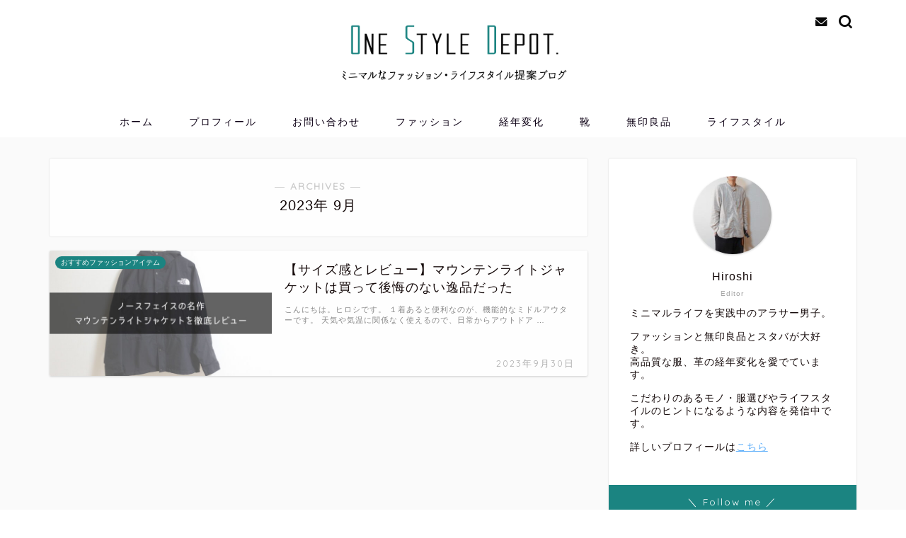

--- FILE ---
content_type: text/html; charset=UTF-8
request_url: https://www.ponkotsu-hitomishiri.com/entry/2023/09/
body_size: 17095
content:
<!DOCTYPE html>
<html lang="ja">
<head prefix="og: http://ogp.me/ns# fb: http://ogp.me/ns/fb# article: http://ogp.me/ns/article#">
<meta charset="utf-8">
<meta http-equiv="X-UA-Compatible" content="IE=edge">
<meta name="viewport" content="width=device-width, initial-scale=1">
<!-- ここからOGP -->
<meta property="og:type" content="blog">
<meta property="og:title" content="One Style depot.｜服好きミニマリストによる、ファッション・ライフスタイル提案ブログ">
<meta property="og:url" content="https://www.ponkotsu-hitomishiri.com">
<meta property="og:description" content="服好きミニマリストによる、ファッション・ライフスタイル提案ブログ">
<meta property="og:image" content="https://www.ponkotsu-hitomishiri.com/wp-content/uploads/2023/09/DSC00851-1-scaled.jpg">
<meta property="og:site_name" content="One Style depot.">
<meta property="fb:admins" content="">
<meta name="twitter:card" content="summary">
<!-- ここまでOGP --> 
<link rel="canonical" href="https://www.ponkotsu-hitomishiri.com">
<title>2023年09月の記事一覧｜One Style depot.</title>
<meta name='robots' content='max-image-preview:large' />
<style>img:is([sizes="auto" i], [sizes^="auto," i]) { contain-intrinsic-size: 3000px 1500px }</style>
<link rel='dns-prefetch' href='//cdnjs.cloudflare.com' />
<link rel='dns-prefetch' href='//use.fontawesome.com' />
<link rel="alternate" type="application/rss+xml" title="One Style depot. &raquo; フィード" href="https://www.ponkotsu-hitomishiri.com/feed/" />
<link rel="alternate" type="application/rss+xml" title="One Style depot. &raquo; コメントフィード" href="https://www.ponkotsu-hitomishiri.com/comments/feed/" />
<link rel='stylesheet' id='wp-block-library-css' href='https://www.ponkotsu-hitomishiri.com/wp-includes/css/dist/block-library/style.min.css?ver=6.8.3' type='text/css' media='all' />
<style id='classic-theme-styles-inline-css' type='text/css'>
/*! This file is auto-generated */
.wp-block-button__link{color:#fff;background-color:#32373c;border-radius:9999px;box-shadow:none;text-decoration:none;padding:calc(.667em + 2px) calc(1.333em + 2px);font-size:1.125em}.wp-block-file__button{background:#32373c;color:#fff;text-decoration:none}
</style>
<style id='rinkerg-gutenberg-rinker-style-inline-css' type='text/css'>
.wp-block-create-block-block{background-color:#21759b;color:#fff;padding:2px}
</style>
<style id='global-styles-inline-css' type='text/css'>
:root{--wp--preset--aspect-ratio--square: 1;--wp--preset--aspect-ratio--4-3: 4/3;--wp--preset--aspect-ratio--3-4: 3/4;--wp--preset--aspect-ratio--3-2: 3/2;--wp--preset--aspect-ratio--2-3: 2/3;--wp--preset--aspect-ratio--16-9: 16/9;--wp--preset--aspect-ratio--9-16: 9/16;--wp--preset--color--black: #000000;--wp--preset--color--cyan-bluish-gray: #abb8c3;--wp--preset--color--white: #ffffff;--wp--preset--color--pale-pink: #f78da7;--wp--preset--color--vivid-red: #cf2e2e;--wp--preset--color--luminous-vivid-orange: #ff6900;--wp--preset--color--luminous-vivid-amber: #fcb900;--wp--preset--color--light-green-cyan: #7bdcb5;--wp--preset--color--vivid-green-cyan: #00d084;--wp--preset--color--pale-cyan-blue: #8ed1fc;--wp--preset--color--vivid-cyan-blue: #0693e3;--wp--preset--color--vivid-purple: #9b51e0;--wp--preset--gradient--vivid-cyan-blue-to-vivid-purple: linear-gradient(135deg,rgba(6,147,227,1) 0%,rgb(155,81,224) 100%);--wp--preset--gradient--light-green-cyan-to-vivid-green-cyan: linear-gradient(135deg,rgb(122,220,180) 0%,rgb(0,208,130) 100%);--wp--preset--gradient--luminous-vivid-amber-to-luminous-vivid-orange: linear-gradient(135deg,rgba(252,185,0,1) 0%,rgba(255,105,0,1) 100%);--wp--preset--gradient--luminous-vivid-orange-to-vivid-red: linear-gradient(135deg,rgba(255,105,0,1) 0%,rgb(207,46,46) 100%);--wp--preset--gradient--very-light-gray-to-cyan-bluish-gray: linear-gradient(135deg,rgb(238,238,238) 0%,rgb(169,184,195) 100%);--wp--preset--gradient--cool-to-warm-spectrum: linear-gradient(135deg,rgb(74,234,220) 0%,rgb(151,120,209) 20%,rgb(207,42,186) 40%,rgb(238,44,130) 60%,rgb(251,105,98) 80%,rgb(254,248,76) 100%);--wp--preset--gradient--blush-light-purple: linear-gradient(135deg,rgb(255,206,236) 0%,rgb(152,150,240) 100%);--wp--preset--gradient--blush-bordeaux: linear-gradient(135deg,rgb(254,205,165) 0%,rgb(254,45,45) 50%,rgb(107,0,62) 100%);--wp--preset--gradient--luminous-dusk: linear-gradient(135deg,rgb(255,203,112) 0%,rgb(199,81,192) 50%,rgb(65,88,208) 100%);--wp--preset--gradient--pale-ocean: linear-gradient(135deg,rgb(255,245,203) 0%,rgb(182,227,212) 50%,rgb(51,167,181) 100%);--wp--preset--gradient--electric-grass: linear-gradient(135deg,rgb(202,248,128) 0%,rgb(113,206,126) 100%);--wp--preset--gradient--midnight: linear-gradient(135deg,rgb(2,3,129) 0%,rgb(40,116,252) 100%);--wp--preset--font-size--small: 13px;--wp--preset--font-size--medium: 20px;--wp--preset--font-size--large: 36px;--wp--preset--font-size--x-large: 42px;--wp--preset--spacing--20: 0.44rem;--wp--preset--spacing--30: 0.67rem;--wp--preset--spacing--40: 1rem;--wp--preset--spacing--50: 1.5rem;--wp--preset--spacing--60: 2.25rem;--wp--preset--spacing--70: 3.38rem;--wp--preset--spacing--80: 5.06rem;--wp--preset--shadow--natural: 6px 6px 9px rgba(0, 0, 0, 0.2);--wp--preset--shadow--deep: 12px 12px 50px rgba(0, 0, 0, 0.4);--wp--preset--shadow--sharp: 6px 6px 0px rgba(0, 0, 0, 0.2);--wp--preset--shadow--outlined: 6px 6px 0px -3px rgba(255, 255, 255, 1), 6px 6px rgba(0, 0, 0, 1);--wp--preset--shadow--crisp: 6px 6px 0px rgba(0, 0, 0, 1);}:where(.is-layout-flex){gap: 0.5em;}:where(.is-layout-grid){gap: 0.5em;}body .is-layout-flex{display: flex;}.is-layout-flex{flex-wrap: wrap;align-items: center;}.is-layout-flex > :is(*, div){margin: 0;}body .is-layout-grid{display: grid;}.is-layout-grid > :is(*, div){margin: 0;}:where(.wp-block-columns.is-layout-flex){gap: 2em;}:where(.wp-block-columns.is-layout-grid){gap: 2em;}:where(.wp-block-post-template.is-layout-flex){gap: 1.25em;}:where(.wp-block-post-template.is-layout-grid){gap: 1.25em;}.has-black-color{color: var(--wp--preset--color--black) !important;}.has-cyan-bluish-gray-color{color: var(--wp--preset--color--cyan-bluish-gray) !important;}.has-white-color{color: var(--wp--preset--color--white) !important;}.has-pale-pink-color{color: var(--wp--preset--color--pale-pink) !important;}.has-vivid-red-color{color: var(--wp--preset--color--vivid-red) !important;}.has-luminous-vivid-orange-color{color: var(--wp--preset--color--luminous-vivid-orange) !important;}.has-luminous-vivid-amber-color{color: var(--wp--preset--color--luminous-vivid-amber) !important;}.has-light-green-cyan-color{color: var(--wp--preset--color--light-green-cyan) !important;}.has-vivid-green-cyan-color{color: var(--wp--preset--color--vivid-green-cyan) !important;}.has-pale-cyan-blue-color{color: var(--wp--preset--color--pale-cyan-blue) !important;}.has-vivid-cyan-blue-color{color: var(--wp--preset--color--vivid-cyan-blue) !important;}.has-vivid-purple-color{color: var(--wp--preset--color--vivid-purple) !important;}.has-black-background-color{background-color: var(--wp--preset--color--black) !important;}.has-cyan-bluish-gray-background-color{background-color: var(--wp--preset--color--cyan-bluish-gray) !important;}.has-white-background-color{background-color: var(--wp--preset--color--white) !important;}.has-pale-pink-background-color{background-color: var(--wp--preset--color--pale-pink) !important;}.has-vivid-red-background-color{background-color: var(--wp--preset--color--vivid-red) !important;}.has-luminous-vivid-orange-background-color{background-color: var(--wp--preset--color--luminous-vivid-orange) !important;}.has-luminous-vivid-amber-background-color{background-color: var(--wp--preset--color--luminous-vivid-amber) !important;}.has-light-green-cyan-background-color{background-color: var(--wp--preset--color--light-green-cyan) !important;}.has-vivid-green-cyan-background-color{background-color: var(--wp--preset--color--vivid-green-cyan) !important;}.has-pale-cyan-blue-background-color{background-color: var(--wp--preset--color--pale-cyan-blue) !important;}.has-vivid-cyan-blue-background-color{background-color: var(--wp--preset--color--vivid-cyan-blue) !important;}.has-vivid-purple-background-color{background-color: var(--wp--preset--color--vivid-purple) !important;}.has-black-border-color{border-color: var(--wp--preset--color--black) !important;}.has-cyan-bluish-gray-border-color{border-color: var(--wp--preset--color--cyan-bluish-gray) !important;}.has-white-border-color{border-color: var(--wp--preset--color--white) !important;}.has-pale-pink-border-color{border-color: var(--wp--preset--color--pale-pink) !important;}.has-vivid-red-border-color{border-color: var(--wp--preset--color--vivid-red) !important;}.has-luminous-vivid-orange-border-color{border-color: var(--wp--preset--color--luminous-vivid-orange) !important;}.has-luminous-vivid-amber-border-color{border-color: var(--wp--preset--color--luminous-vivid-amber) !important;}.has-light-green-cyan-border-color{border-color: var(--wp--preset--color--light-green-cyan) !important;}.has-vivid-green-cyan-border-color{border-color: var(--wp--preset--color--vivid-green-cyan) !important;}.has-pale-cyan-blue-border-color{border-color: var(--wp--preset--color--pale-cyan-blue) !important;}.has-vivid-cyan-blue-border-color{border-color: var(--wp--preset--color--vivid-cyan-blue) !important;}.has-vivid-purple-border-color{border-color: var(--wp--preset--color--vivid-purple) !important;}.has-vivid-cyan-blue-to-vivid-purple-gradient-background{background: var(--wp--preset--gradient--vivid-cyan-blue-to-vivid-purple) !important;}.has-light-green-cyan-to-vivid-green-cyan-gradient-background{background: var(--wp--preset--gradient--light-green-cyan-to-vivid-green-cyan) !important;}.has-luminous-vivid-amber-to-luminous-vivid-orange-gradient-background{background: var(--wp--preset--gradient--luminous-vivid-amber-to-luminous-vivid-orange) !important;}.has-luminous-vivid-orange-to-vivid-red-gradient-background{background: var(--wp--preset--gradient--luminous-vivid-orange-to-vivid-red) !important;}.has-very-light-gray-to-cyan-bluish-gray-gradient-background{background: var(--wp--preset--gradient--very-light-gray-to-cyan-bluish-gray) !important;}.has-cool-to-warm-spectrum-gradient-background{background: var(--wp--preset--gradient--cool-to-warm-spectrum) !important;}.has-blush-light-purple-gradient-background{background: var(--wp--preset--gradient--blush-light-purple) !important;}.has-blush-bordeaux-gradient-background{background: var(--wp--preset--gradient--blush-bordeaux) !important;}.has-luminous-dusk-gradient-background{background: var(--wp--preset--gradient--luminous-dusk) !important;}.has-pale-ocean-gradient-background{background: var(--wp--preset--gradient--pale-ocean) !important;}.has-electric-grass-gradient-background{background: var(--wp--preset--gradient--electric-grass) !important;}.has-midnight-gradient-background{background: var(--wp--preset--gradient--midnight) !important;}.has-small-font-size{font-size: var(--wp--preset--font-size--small) !important;}.has-medium-font-size{font-size: var(--wp--preset--font-size--medium) !important;}.has-large-font-size{font-size: var(--wp--preset--font-size--large) !important;}.has-x-large-font-size{font-size: var(--wp--preset--font-size--x-large) !important;}
:where(.wp-block-post-template.is-layout-flex){gap: 1.25em;}:where(.wp-block-post-template.is-layout-grid){gap: 1.25em;}
:where(.wp-block-columns.is-layout-flex){gap: 2em;}:where(.wp-block-columns.is-layout-grid){gap: 2em;}
:root :where(.wp-block-pullquote){font-size: 1.5em;line-height: 1.6;}
</style>
<link rel='stylesheet' id='contact-form-7-css' href='https://www.ponkotsu-hitomishiri.com/wp-content/plugins/contact-form-7/includes/css/styles.css?ver=6.1.4' type='text/css' media='all' />
<link rel='stylesheet' id='yyi_rinker_stylesheet-css' href='https://www.ponkotsu-hitomishiri.com/wp-content/plugins/yyi-rinker/css/style.css?v=1.11.1&#038;ver=6.8.3' type='text/css' media='all' />
<link rel='stylesheet' id='theme-style-css' href='https://www.ponkotsu-hitomishiri.com/wp-content/themes/jin/style.css?ver=6.8.3' type='text/css' media='all' />
<link rel='stylesheet' id='fontawesome-style-css' href='https://use.fontawesome.com/releases/v5.6.3/css/all.css?ver=6.8.3' type='text/css' media='all' />
<link rel='stylesheet' id='swiper-style-css' href='https://cdnjs.cloudflare.com/ajax/libs/Swiper/4.0.7/css/swiper.min.css?ver=6.8.3' type='text/css' media='all' />
<link rel='stylesheet' id='jquery-lazyloadxt-spinner-css-css' href='//www.ponkotsu-hitomishiri.com/wp-content/plugins/a3-lazy-load/assets/css/jquery.lazyloadxt.spinner.css?ver=6.8.3' type='text/css' media='all' />
<link rel='stylesheet' id='a3a3_lazy_load-css' href='//www.ponkotsu-hitomishiri.com/wp-content/uploads/sass/a3_lazy_load.min.css?ver=1591320000' type='text/css' media='all' />
<script type="text/javascript" src="https://www.ponkotsu-hitomishiri.com/wp-includes/js/jquery/jquery.min.js?ver=3.7.1" id="jquery-core-js"></script>
<script type="text/javascript" src="https://www.ponkotsu-hitomishiri.com/wp-includes/js/jquery/jquery-migrate.min.js?ver=3.4.1" id="jquery-migrate-js"></script>
<script type="text/javascript" src="https://www.ponkotsu-hitomishiri.com/wp-content/plugins/yyi-rinker/js/event-tracking.js?v=1.11.1" id="yyi_rinker_event_tracking_script-js"></script>
<link rel="https://api.w.org/" href="https://www.ponkotsu-hitomishiri.com/wp-json/" /><script type="text/javascript" language="javascript">
var vc_pid = "885895864";
</script><script type="text/javascript" src="//aml.valuecommerce.com/vcdal.js" async></script><style>
.yyi-rinker-images {
display: flex;
justify-content: center;
align-items: center;
position: relative;
}
div.yyi-rinker-image img.yyi-rinker-main-img.hidden {
display: none;
}
.yyi-rinker-images-arrow {
cursor: pointer;
position: absolute;
top: 50%;
display: block;
margin-top: -11px;
opacity: 0.6;
width: 22px;
}
.yyi-rinker-images-arrow-left{
left: -10px;
}
.yyi-rinker-images-arrow-right{
right: -10px;
}
.yyi-rinker-images-arrow-left.hidden {
display: none;
}
.yyi-rinker-images-arrow-right.hidden {
display: none;
}
div.yyi-rinker-contents.yyi-rinker-design-tate  div.yyi-rinker-box{
flex-direction: column;
}
div.yyi-rinker-contents.yyi-rinker-design-slim div.yyi-rinker-box .yyi-rinker-links {
flex-direction: column;
}
div.yyi-rinker-contents.yyi-rinker-design-slim div.yyi-rinker-info {
width: 100%;
}
div.yyi-rinker-contents.yyi-rinker-design-slim .yyi-rinker-title {
text-align: center;
}
div.yyi-rinker-contents.yyi-rinker-design-slim .yyi-rinker-links {
text-align: center;
}
div.yyi-rinker-contents.yyi-rinker-design-slim .yyi-rinker-image {
margin: auto;
}
div.yyi-rinker-contents.yyi-rinker-design-slim div.yyi-rinker-info ul.yyi-rinker-links li {
align-self: stretch;
}
div.yyi-rinker-contents.yyi-rinker-design-slim div.yyi-rinker-box div.yyi-rinker-info {
padding: 0;
}
div.yyi-rinker-contents.yyi-rinker-design-slim div.yyi-rinker-box {
flex-direction: column;
padding: 14px 5px 0;
}
.yyi-rinker-design-slim div.yyi-rinker-box div.yyi-rinker-info {
text-align: center;
}
.yyi-rinker-design-slim div.price-box span.price {
display: block;
}
div.yyi-rinker-contents.yyi-rinker-design-slim div.yyi-rinker-info div.yyi-rinker-title a{
font-size:16px;
}
div.yyi-rinker-contents.yyi-rinker-design-slim ul.yyi-rinker-links li.amazonkindlelink:before,  div.yyi-rinker-contents.yyi-rinker-design-slim ul.yyi-rinker-links li.amazonlink:before,  div.yyi-rinker-contents.yyi-rinker-design-slim ul.yyi-rinker-links li.rakutenlink:before, div.yyi-rinker-contents.yyi-rinker-design-slim ul.yyi-rinker-links li.yahoolink:before, div.yyi-rinker-contents.yyi-rinker-design-slim ul.yyi-rinker-links li.mercarilink:before {
font-size:12px;
}
div.yyi-rinker-contents.yyi-rinker-design-slim ul.yyi-rinker-links li a {
font-size: 13px;
}
.entry-content ul.yyi-rinker-links li {
padding: 0;
}
div.yyi-rinker-contents .yyi-rinker-attention.attention_desing_right_ribbon {
width: 89px;
height: 91px;
position: absolute;
top: -1px;
right: -1px;
left: auto;
overflow: hidden;
}
div.yyi-rinker-contents .yyi-rinker-attention.attention_desing_right_ribbon span {
display: inline-block;
width: 146px;
position: absolute;
padding: 4px 0;
left: -13px;
top: 12px;
text-align: center;
font-size: 12px;
line-height: 24px;
-webkit-transform: rotate(45deg);
transform: rotate(45deg);
box-shadow: 0 1px 3px rgba(0, 0, 0, 0.2);
}
div.yyi-rinker-contents .yyi-rinker-attention.attention_desing_right_ribbon {
background: none;
}
.yyi-rinker-attention.attention_desing_right_ribbon .yyi-rinker-attention-after,
.yyi-rinker-attention.attention_desing_right_ribbon .yyi-rinker-attention-before{
display:none;
}
div.yyi-rinker-use-right_ribbon div.yyi-rinker-title {
margin-right: 2rem;
}
</style>	<style type="text/css">
#wrapper {
background-color: #fafafa;
background-image: url();
}
.related-entry-headline-text span:before,
#comment-title span:before,
#reply-title span:before {
background-color: #4f4f4f;
border-color: #4f4f4f !important;
}
#breadcrumb:after,
#page-top a {
background-color: #777777;
}
footer {
background-color: #777777;
}
.footer-inner a,
#copyright,
#copyright-center {
border-color: #ffffff !important;
color: #ffffff !important;
}
#footer-widget-area {
border-color: #ffffff !important;
}
.page-top-footer a {
color: #777777 !important;
}
#breadcrumb ul li,
#breadcrumb ul li a {
color: #777777 !important;
}
body,
a,
a:link,
a:visited,
.my-profile,
.widgettitle,
.tabBtn-mag label {
color: #140909;
}
a:hover {
color: #008db7;
}
.widget_nav_menu ul>li>a:before,
.widget_categories ul>li>a:before,
.widget_pages ul>li>a:before,
.widget_recent_entries ul>li>a:before,
.widget_archive ul>li>a:before,
.widget_archive form:after,
.widget_categories form:after,
.widget_nav_menu ul>li>ul.sub-menu>li>a:before,
.widget_categories ul>li>.children>li>a:before,
.widget_pages ul>li>.children>li>a:before,
.widget_nav_menu ul>li>ul.sub-menu>li>ul.sub-menu li>a:before,
.widget_categories ul>li>.children>li>.children li>a:before,
.widget_pages ul>li>.children>li>.children li>a:before {
color: #4f4f4f;
}
.widget_nav_menu ul .sub-menu .sub-menu li a:before {
background-color: #140909 !important;
}
.d--labeling-act-border {
border-color: rgba(20, 9, 9, 0.18);
}
.c--labeling-act.d--labeling-act-solid {
background-color: rgba(20, 9, 9, 0.06);
}
.a--labeling-act {
color: rgba(20, 9, 9, 0.6);
}
.a--labeling-small-act span {
background-color: rgba(20, 9, 9, 0.21);
}
.c--labeling-act.d--labeling-act-strong {
background-color: rgba(20, 9, 9, 0.045);
}
.d--labeling-act-strong .a--labeling-act {
color: rgba(20, 9, 9, 0.75);
}
footer .footer-widget,
footer .footer-widget a,
footer .footer-widget ul li,
.footer-widget.widget_nav_menu ul>li>a:before,
.footer-widget.widget_categories ul>li>a:before,
.footer-widget.widget_recent_entries ul>li>a:before,
.footer-widget.widget_pages ul>li>a:before,
.footer-widget.widget_archive ul>li>a:before,
footer .widget_tag_cloud .tagcloud a:before {
color: #ffffff !important;
border-color: #ffffff !important;
}
footer .footer-widget .widgettitle {
color: #ffffff !important;
border-color: #1b8481 !important;
}
footer .widget_nav_menu ul .children .children li a:before,
footer .widget_categories ul .children .children li a:before,
footer .widget_nav_menu ul .sub-menu .sub-menu li a:before {
background-color: #ffffff !important;
}
#drawernav a:hover,
.post-list-title,
#prev-next p,
#toc_container .toc_list li a {
color: #140909 !important;
}
#header-box {
background-color: #ffffff;
}
@media (min-width: 768px) {
#header-box .header-box10-bg:before,
#header-box .header-box11-bg:before {
border-radius: 2px;
}
}
@media (min-width: 768px) {
.top-image-meta {
margin-top: calc(0px - 30px);
}
}
@media (min-width: 1200px) {
.top-image-meta {
margin-top: calc(0px);
}
}
.pickup-contents:before {
background-color: #ffffff !important;
}
.main-image-text {
color: #555;
}
.main-image-text-sub {
color: #555;
}
@media (min-width: 481px) {
#site-info {
padding-top: 0px !important;
padding-bottom: 0px !important;
}
}
#site-info span a {
color: #0d0015 !important;
}
#headmenu .headsns .line a svg {
fill: #0a0a0a !important;
}
#headmenu .headsns a,
#headmenu {
color: #0a0a0a !important;
border-color: #0a0a0a !important;
}
.profile-follow .line-sns a svg {
fill: #4f4f4f !important;
}
.profile-follow .line-sns a:hover svg {
fill: #1b8481 !important;
}
.profile-follow a {
color: #4f4f4f !important;
border-color: #4f4f4f !important;
}
.profile-follow a:hover,
#headmenu .headsns a:hover {
color: #1b8481 !important;
border-color: #1b8481 !important;
}
.search-box:hover {
color: #1b8481 !important;
border-color: #1b8481 !important;
}
#header #headmenu .headsns .line a:hover svg {
fill: #1b8481 !important;
}
.cps-icon-bar,
#navtoggle:checked+.sp-menu-open .cps-icon-bar {
background-color: #0d0015;
}
#nav-container {
background-color: #fff;
}
.menu-box .menu-item svg {
fill: #0d0015;
}
#drawernav ul.menu-box>li>a,
#drawernav2 ul.menu-box>li>a,
#drawernav3 ul.menu-box>li>a,
#drawernav4 ul.menu-box>li>a,
#drawernav5 ul.menu-box>li>a,
#drawernav ul.menu-box>li.menu-item-has-children:after,
#drawernav2 ul.menu-box>li.menu-item-has-children:after,
#drawernav3 ul.menu-box>li.menu-item-has-children:after,
#drawernav4 ul.menu-box>li.menu-item-has-children:after,
#drawernav5 ul.menu-box>li.menu-item-has-children:after {
color: #0d0015 !important;
}
#drawernav ul.menu-box li a,
#drawernav2 ul.menu-box li a,
#drawernav3 ul.menu-box li a,
#drawernav4 ul.menu-box li a,
#drawernav5 ul.menu-box li a {
font-size: 14px !important;
}
#drawernav3 ul.menu-box>li {
color: #140909 !important;
}
#drawernav4 .menu-box>.menu-item>a:after,
#drawernav3 .menu-box>.menu-item>a:after,
#drawernav .menu-box>.menu-item>a:after {
background-color: #0d0015 !important;
}
#drawernav2 .menu-box>.menu-item:hover,
#drawernav5 .menu-box>.menu-item:hover {
border-top-color: #4f4f4f !important;
}
.cps-info-bar a {
background-color: #1b8481 !important;
}
@media (min-width: 768px) {
.post-list-mag .post-list-item:not(:nth-child(2n)) {
margin-right: 2.6%;
}
}
@media (min-width: 768px) {
#tab-1:checked~.tabBtn-mag li [for="tab-1"]:after,
#tab-2:checked~.tabBtn-mag li [for="tab-2"]:after,
#tab-3:checked~.tabBtn-mag li [for="tab-3"]:after,
#tab-4:checked~.tabBtn-mag li [for="tab-4"]:after {
border-top-color: #4f4f4f !important;
}
.tabBtn-mag label {
border-bottom-color: #4f4f4f !important;
}
}
#tab-1:checked~.tabBtn-mag li [for="tab-1"],
#tab-2:checked~.tabBtn-mag li [for="tab-2"],
#tab-3:checked~.tabBtn-mag li [for="tab-3"],
#tab-4:checked~.tabBtn-mag li [for="tab-4"],
#prev-next a.next:after,
#prev-next a.prev:after,
.more-cat-button a:hover span:before {
background-color: #4f4f4f !important;
}
.swiper-slide .post-list-cat,
.post-list-mag .post-list-cat,
.post-list-mag3col .post-list-cat,
.post-list-mag-sp1col .post-list-cat,
.swiper-pagination-bullet-active,
.pickup-cat,
.post-list .post-list-cat,
#breadcrumb .bcHome a:hover span:before,
.popular-item:nth-child(1) .pop-num,
.popular-item:nth-child(2) .pop-num,
.popular-item:nth-child(3) .pop-num {
background-color: #1b8481 !important;
}
.sidebar-btn a,
.profile-sns-menu {
background-color: #1b8481 !important;
}
.sp-sns-menu a,
.pickup-contents-box a:hover .pickup-title {
border-color: #4f4f4f !important;
color: #4f4f4f !important;
}
.pickup-image:after {
display: none;
}
.pro-line svg {
fill: #4f4f4f !important;
}
.cps-post-cat a,
.meta-cat,
.popular-cat {
background-color: #1b8481 !important;
border-color: #1b8481 !important;
}
.tagicon,
.tag-box a,
#toc_container .toc_list>li,
#toc_container .toc_title {
color: #4f4f4f !important;
}
.widget_tag_cloud a::before {
color: #140909 !important;
}
.tag-box a,
#toc_container:before {
border-color: #4f4f4f !important;
}
.cps-post-cat a:hover {
color: #008db7 !important;
}
.pagination li:not([class*="current"]) a:hover,
.widget_tag_cloud a:hover {
background-color: #4f4f4f !important;
}
.pagination li:not([class*="current"]) a:hover {
opacity: 0.5 !important;
}
.pagination li.current a {
background-color: #4f4f4f !important;
border-color: #4f4f4f !important;
}
.nextpage a:hover span {
color: #4f4f4f !important;
border-color: #4f4f4f !important;
}
.cta-content:before {
background-color: #393542 !important;
}
.cta-text,
.info-title {
color: #fff !important;
}
#footer-widget-area.footer_style1 .widgettitle {
border-color: #1b8481 !important;
}
.sidebar_style1 .widgettitle,
.sidebar_style5 .widgettitle {
border-color: #4f4f4f !important;
}
.sidebar_style2 .widgettitle,
.sidebar_style4 .widgettitle,
.sidebar_style6 .widgettitle,
#home-bottom-widget .widgettitle,
#home-top-widget .widgettitle,
#post-bottom-widget .widgettitle,
#post-top-widget .widgettitle {
background-color: #4f4f4f !important;
}
#home-bottom-widget .widget_search .search-box input[type="submit"],
#home-top-widget .widget_search .search-box input[type="submit"],
#post-bottom-widget .widget_search .search-box input[type="submit"],
#post-top-widget .widget_search .search-box input[type="submit"] {
background-color: #1b8481 !important;
}
.tn-logo-size {
font-size: 30% !important;
}
@media (min-width: 481px) {
.tn-logo-size img {
width: calc(30%*0.5) !important;
}
}
@media (min-width: 768px) {
.tn-logo-size img {
width: calc(30%*2.2) !important;
}
}
@media (min-width: 1200px) {
.tn-logo-size img {
width: 30% !important;
}
}
.sp-logo-size {
font-size: 120% !important;
}
.sp-logo-size img {
width: 120% !important;
}
.cps-post-main ul>li:before,
.cps-post-main ol>li:before {
background-color: #1b8481 !important;
}
.profile-card .profile-title {
background-color: #4f4f4f !important;
}
.profile-card {
border-color: #4f4f4f !important;
}
.cps-post-main a {
color: #008db7;
}
.cps-post-main .marker {
background: -webkit-linear-gradient(transparent 60%, #6db5ed 0%);
background: linear-gradient(transparent 60%, #6db5ed 0%);
}
.cps-post-main .marker2 {
background: -webkit-linear-gradient(transparent 60%, #f2ea79 0%);
background: linear-gradient(transparent 60%, #f2ea79 0%);
}
.cps-post-main .jic-sc {
color: #e9546b;
}
.simple-box1 {
border-color: #f79bb1 !important;
}
.simple-box2 {
border-color: #f2bf7d !important;
}
.simple-box3 {
border-color: #1b2666 !important;
}
.simple-box4 {
border-color: #7badd8 !important;
}
.simple-box4:before {
background-color: #7badd8;
}
.simple-box5 {
border-color: #e896c7 !important;
}
.simple-box5:before {
background-color: #e896c7;
}
.simple-box6 {
background-color: #fffdef !important;
}
.simple-box7 {
border-color: #def1f9 !important;
}
.simple-box7:before {
background-color: #def1f9 !important;
}
.simple-box8 {
border-color: #96ddc1 !important;
}
.simple-box8:before {
background-color: #96ddc1 !important;
}
.simple-box9:before {
background-color: #e1c0e8 !important;
}
.simple-box9:after {
border-color: #e1c0e8 #e1c0e8 #fff #fff !important;
}
.kaisetsu-box1:before,
.kaisetsu-box1-title {
background-color: #1e73be !important;
}
.kaisetsu-box2 {
border-color: #a3a3a3 !important;
}
.kaisetsu-box2-title {
background-color: #a3a3a3 !important;
}
.kaisetsu-box4 {
border-color: #1e73be !important;
}
.kaisetsu-box4-title {
background-color: #1e73be !important;
}
.kaisetsu-box5:before {
background-color: #57b3ba !important;
}
.kaisetsu-box5-title {
background-color: #57b3ba !important;
}
.concept-box1 {
border-color: #1b8481 !important;
}
.concept-box1:after {
background-color: #1b8481 !important;
}
.concept-box1:before {
content: "ポイント" !important;
color: #1b8481 !important;
}
.concept-box2 {
border-color: #f7cf6a !important;
}
.concept-box2:after {
background-color: #f7cf6a !important;
}
.concept-box2:before {
content: "注意点" !important;
color: #f7cf6a !important;
}
.concept-box3 {
border-color: #86cee8 !important;
}
.concept-box3:after {
background-color: #86cee8 !important;
}
.concept-box3:before {
content: "良い例" !important;
color: #86cee8 !important;
}
.concept-box4 {
border-color: #ed8989 !important;
}
.concept-box4:after {
background-color: #ed8989 !important;
}
.concept-box4:before {
content: "悪い例" !important;
color: #ed8989 !important;
}
.concept-box5 {
border-color: #9e9e9e !important;
}
.concept-box5:after {
background-color: #9e9e9e !important;
}
.concept-box5:before {
content: "参考" !important;
color: #9e9e9e !important;
}
.concept-box6 {
border-color: #176fc6 !important;
}
.concept-box6:after {
background-color: #176fc6 !important;
}
.concept-box6:before {
content: "メモ" !important;
color: #176fc6 !important;
}
.innerlink-box1,
.blog-card {
border-color: #606060 !important;
}
.innerlink-box1-title {
background-color: #606060 !important;
border-color: #606060 !important;
}
.innerlink-box1:before,
.blog-card-hl-box {
background-color: #606060 !important;
}
.jin-ac-box01-title::after {
color: #4f4f4f;
}
.color-button01 a,
.color-button01 a:hover,
.color-button01:before {
background-color: #9acc1e !important;
}
.top-image-btn-color a,
.top-image-btn-color a:hover,
.top-image-btn-color:before {
background-color: #ffcd44 !important;
}
.color-button02 a,
.color-button02 a:hover,
.color-button02:before {
background-color: #3a98e0 !important;
}
.color-button01-big a,
.color-button01-big a:hover,
.color-button01-big:before {
background-color: #3a98e0 !important;
}
.color-button01-big a,
.color-button01-big:before {
border-radius: 5px !important;
}
.color-button01-big a {
padding-top: 13px !important;
padding-bottom: 13px !important;
}
.color-button02-big a,
.color-button02-big a:hover,
.color-button02-big:before {
background-color: #ff6c2d !important;
}
.color-button02-big a,
.color-button02-big:before {
border-radius: 5px !important;
}
.color-button02-big a {
padding-top: 13px !important;
padding-bottom: 13px !important;
}
.color-button01-big {
width: 95% !important;
}
.color-button02-big {
width: 75% !important;
}
.top-image-btn-color:before,
.color-button01:before,
.color-button02:before,
.color-button01-big:before,
.color-button02-big:before {
bottom: -1px;
left: -1px;
width: 100%;
height: 100%;
border-radius: 6px;
box-shadow: 0px 1px 5px 0px rgba(0, 0, 0, 0.25);
-webkit-transition: all .4s;
transition: all .4s;
}
.top-image-btn-color a:hover,
.color-button01 a:hover,
.color-button02 a:hover,
.color-button01-big a:hover,
.color-button02-big a:hover {
-webkit-transform: translateY(2px);
transform: translateY(2px);
-webkit-filter: brightness(0.95);
filter: brightness(0.95);
}
.top-image-btn-color:hover:before,
.color-button01:hover:before,
.color-button02:hover:before,
.color-button01-big:hover:before,
.color-button02-big:hover:before {
-webkit-transform: translateY(2px);
transform: translateY(2px);
box-shadow: none !important;
}
.h2-style01 h2,
.h2-style02 h2:before,
.h2-style03 h2,
.h2-style04 h2:before,
.h2-style05 h2,
.h2-style07 h2:before,
.h2-style07 h2:after,
.h3-style03 h3:before,
.h3-style02 h3:before,
.h3-style05 h3:before,
.h3-style07 h3:before,
.h2-style08 h2:after,
.h2-style10 h2:before,
.h2-style10 h2:after,
.h3-style02 h3:after,
.h4-style02 h4:before {
background-color: #4f4f4f !important;
}
.h3-style01 h3,
.h3-style04 h3,
.h3-style05 h3,
.h3-style06 h3,
.h4-style01 h4,
.h2-style02 h2,
.h2-style08 h2,
.h2-style08 h2:before,
.h2-style09 h2,
.h4-style03 h4 {
border-color: #4f4f4f !important;
}
.h2-style05 h2:before {
border-top-color: #4f4f4f !important;
}
.h2-style06 h2:before,
.sidebar_style3 .widgettitle:after {
background-image: linear-gradient(-45deg,
transparent 25%,
#4f4f4f 25%,
#4f4f4f 50%,
transparent 50%,
transparent 75%,
#4f4f4f 75%,
#4f4f4f);
}
.jin-h2-icons.h2-style02 h2 .jic:before,
.jin-h2-icons.h2-style04 h2 .jic:before,
.jin-h2-icons.h2-style06 h2 .jic:before,
.jin-h2-icons.h2-style07 h2 .jic:before,
.jin-h2-icons.h2-style08 h2 .jic:before,
.jin-h2-icons.h2-style09 h2 .jic:before,
.jin-h2-icons.h2-style10 h2 .jic:before,
.jin-h3-icons.h3-style01 h3 .jic:before,
.jin-h3-icons.h3-style02 h3 .jic:before,
.jin-h3-icons.h3-style03 h3 .jic:before,
.jin-h3-icons.h3-style04 h3 .jic:before,
.jin-h3-icons.h3-style05 h3 .jic:before,
.jin-h3-icons.h3-style06 h3 .jic:before,
.jin-h3-icons.h3-style07 h3 .jic:before,
.jin-h4-icons.h4-style01 h4 .jic:before,
.jin-h4-icons.h4-style02 h4 .jic:before,
.jin-h4-icons.h4-style03 h4 .jic:before,
.jin-h4-icons.h4-style04 h4 .jic:before {
color: #4f4f4f;
}
@media all and (-ms-high-contrast:none) {
*::-ms-backdrop,
.color-button01:before,
.color-button02:before,
.color-button01-big:before,
.color-button02-big:before {
background-color: #595857 !important;
}
}
.jin-lp-h2 h2,
.jin-lp-h2 h2 {
background-color: transparent !important;
border-color: transparent !important;
color: #140909 !important;
}
.jincolumn-h3style2 {
border-color: #4f4f4f !important;
}
.jinlph2-style1 h2:first-letter {
color: #4f4f4f !important;
}
.jinlph2-style2 h2,
.jinlph2-style3 h2 {
border-color: #4f4f4f !important;
}
.jin-photo-title .jin-fusen1-down,
.jin-photo-title .jin-fusen1-even,
.jin-photo-title .jin-fusen1-up {
border-left-color: #4f4f4f;
}
.jin-photo-title .jin-fusen2,
.jin-photo-title .jin-fusen3 {
background-color: #4f4f4f;
}
.jin-photo-title .jin-fusen2:before,
.jin-photo-title .jin-fusen3:before {
border-top-color: #4f4f4f;
}
.has-huge-font-size {
font-size: 42px !important;
}
.has-large-font-size {
font-size: 36px !important;
}
.has-medium-font-size {
font-size: 20px !important;
}
.has-normal-font-size {
font-size: 16px !important;
}
.has-small-font-size {
font-size: 13px !important;
}
</style>
<style type="text/css">
/*<!-- rtoc -->*/
.rtoc-mokuji-content {
background-color: #ffffff;
}
.rtoc-mokuji-content.frame1 {
border: 1px solid #555555;
}
.rtoc-mokuji-content #rtoc-mokuji-title {
color: #333333;
}
.rtoc-mokuji-content .rtoc-mokuji li>a {
color: #333333;
}
.rtoc-mokuji-content .mokuji_ul.level-1>.rtoc-item::before {
background-color: #333333 !important;
}
.rtoc-mokuji-content .mokuji_ul.level-2>.rtoc-item::before {
background-color: #bfbfbf !important;
}
.rtoc-mokuji-content.frame2::before,
.rtoc-mokuji-content.frame3,
.rtoc-mokuji-content.frame4,
.rtoc-mokuji-content.frame5 {
border-color: #555555 !important;
}
.rtoc-mokuji-content.frame5::before,
.rtoc-mokuji-content.frame5::after {
background-color: #555555;
}
.widget_block #rtoc-mokuji-widget-wrapper .rtoc-mokuji.level-1 .rtoc-item.rtoc-current:after,
.widget #rtoc-mokuji-widget-wrapper .rtoc-mokuji.level-1 .rtoc-item.rtoc-current:after,
#scrollad #rtoc-mokuji-widget-wrapper .rtoc-mokuji.level-1 .rtoc-item.rtoc-current:after,
#sideBarTracking #rtoc-mokuji-widget-wrapper .rtoc-mokuji.level-1 .rtoc-item.rtoc-current:after {
background-color: #333333 !important;
}
.cls-1,
.cls-2 {
stroke: #555555;
}
.rtoc-mokuji-content .decimal_ol.level-2>.rtoc-item::before,
.rtoc-mokuji-content .mokuji_ol.level-2>.rtoc-item::before,
.rtoc-mokuji-content .decimal_ol.level-2>.rtoc-item::after,
.rtoc-mokuji-content .decimal_ol.level-2>.rtoc-item::after {
color: #bfbfbf;
background-color: #bfbfbf;
}
.rtoc-mokuji-content .rtoc-mokuji.level-1>.rtoc-item::before {
color: #333333;
}
.rtoc-mokuji-content .decimal_ol>.rtoc-item::after {
background-color: #333333;
}
.rtoc-mokuji-content .decimal_ol>.rtoc-item::before {
color: #333333;
}
/*rtoc_return*/
#rtoc_return a::before {
background-image: url(https://www.ponkotsu-hitomishiri.com/wp-content/plugins/rich-table-of-content/include/../img/rtoc_return.png);
}
#rtoc_return a {
background-color: #333333 !important;
}
/* アクセントポイント */
.rtoc-mokuji-content .level-1>.rtoc-item #rtocAC.accent-point::after {
background-color: #333333;
}
.rtoc-mokuji-content .level-2>.rtoc-item #rtocAC.accent-point::after {
background-color: #bfbfbf;
}
.rtoc-mokuji-content.frame6,
.rtoc-mokuji-content.frame7::before,
.rtoc-mokuji-content.frame8::before {
border-color: #555555;
}
.rtoc-mokuji-content.frame6 #rtoc-mokuji-title,
.rtoc-mokuji-content.frame7 #rtoc-mokuji-title::after {
background-color: #555555;
}
#rtoc-mokuji-wrapper.rtoc-mokuji-content.rtoc_h2_timeline .mokuji_ol.level-1>.rtoc-item::after,
#rtoc-mokuji-wrapper.rtoc-mokuji-content.rtoc_h2_timeline .level-1.decimal_ol>.rtoc-item::after,
#rtoc-mokuji-wrapper.rtoc-mokuji-content.rtoc_h3_timeline .mokuji_ol.level-2>.rtoc-item::after,
#rtoc-mokuji-wrapper.rtoc-mokuji-content.rtoc_h3_timeline .mokuji_ol.level-2>.rtoc-item::after,
.rtoc-mokuji-content.frame7 #rtoc-mokuji-title span::after {
background-color: #333333;
}
.widget #rtoc-mokuji-wrapper.rtoc-mokuji-content.frame6 #rtoc-mokuji-title {
color: #333333;
background-color: #ffffff;
}
</style>
<link rel="icon" href="https://www.ponkotsu-hitomishiri.com/wp-content/uploads/2019/06/cropped-IMG_4280-32x32.jpg" sizes="32x32" />
<link rel="icon" href="https://www.ponkotsu-hitomishiri.com/wp-content/uploads/2019/06/cropped-IMG_4280-192x192.jpg" sizes="192x192" />
<link rel="apple-touch-icon" href="https://www.ponkotsu-hitomishiri.com/wp-content/uploads/2019/06/cropped-IMG_4280-180x180.jpg" />
<meta name="msapplication-TileImage" content="https://www.ponkotsu-hitomishiri.com/wp-content/uploads/2019/06/cropped-IMG_4280-270x270.jpg" />
<style type="text/css" id="wp-custom-css">
.proflink a{
display:block;
text-align:center;
padding:7px 10px;
background:#aaa;/*カラーは変更*/
width:50%;
margin:0 auto;
margin-top:20px;
border-radius:20px;
border:3px double #fff;
font-size:0.65rem;
color:#fff;
}
.proflink a:hover{
opacity:0.75;
}
.entry-content{
font-size:17px;
}
.entry-content .l-fuki,
.entry-content .r-fuki {
position: relative;
width: 80%;
box-sizing: border-box;
-webkit-box-sizing: border-box;
padding: 20px;
border-radius: 6px;
border: 2px solid #999;
box-shadow: 1px 1px 5px #aaa;
background-color: #fff;
z-index: 1;
}
.entry-content .l-fuki {
margin: 20px 20% 40px 0;
}
.entry-content .r-fuki {
margin: 20px 0 40px 19%;
}
.entry-content .l-fuki::before,
.entry-content .r-fuki::before {
position: absolute;
content: "";
top: 16px;
width: 10px;
height: 10px;
border-right: 2px solid #999;
border-bottom: 2px solid #999;
background-color: #fff;
z-index: 2;
}
.entry-content .l-fuki::before {
right: -7px;
transform: rotate(-45deg);
-webkit-transform: rotate(-45deg);
}
.entry-content .r-fuki::before {
left: -7px;
transform: rotate(135deg);
-webkit-transform: rotate(135deg);
}
.entry-content .l-fuki::after,
.entry-content .r-fuki::after {
position: absolute;
content: "";
width: 80px;
height: 80px;
top: -10px;
border-radius: 40px;
border: 3px solid #fff;
background-size: cover;
background-position: center center;
background-repeat: no-repeat;
box-shadow: 1px 1px 5px #aaa;
}
.entry-content .l-fuki::after {
right: -110px;
}
.entry-content .r-fuki::after {
left: -110px;
}
.article-btn a{
display: block; 
width: 300px; 
text-align: center; 
margin: 0 auto; 
padding: 10px; 
background: #03A06B; 
color: white; 
border-radius: 10px; 
text-decoration: none; 
border: 1px solid #03A06B; 
box-shadow: 0 5px 5px gray;
}
.balloon-icon img{
border-radius:50%;
}
.icon-name{margin-top:5px;}
@media(max-width:499px){	
.cps-post-main p{font-size:15px;
}
article li{font-size:14px;
}
article tr td{font-size:13px;}
.tn-logo-size {margin:20px 0;}
.balloon-box .balloon-serif .balloon-content{font-size:14px;}
.h2-style05 h2{font-size:18px;}
.h3-style01 h3{font-size:18px;}
.h4-style01 h4{font-size:16px;}
.color-button02-big a{font-size:14px;padding:13px 15px;}
.color-button02 a{font-size:14px;padding:13px 15px;}
.color-button01-big a{font-size:14px;padding:13px 15px;}
}
.appreach {
text-align: left;
padding: 10px;
border: 1px solid #7C7C7C;
overflow: hidden;
}
.appreach:after {
content: "";
display: block;
clear: both;
}
.appreach p {
margin: 0;
}
.appreach a:after {
display: none;
}
.appreach__icon {
float: left;
border-radius: 10%;
overflow: hidden;
margin: 0 3% 0 0 !important;
width: 25% !important;
height: auto !important;
max-width: 120px !important;
}
.appreach__detail {
display: inline-block;
font-size: 20px;
line-height: 1.5;
width: 72%;
max-width: 72%;
}
.appreach__detail:after {
content: "";
display: block;
clear: both;
}
.appreach__name {
font-size: 16px;
line-height: 1.5em !important;
max-height: 3em;
overflow: hidden;
}
.appreach__info {
font-size: 12px !important;
}
.appreach__developper, .appreach__price {
margin-right: 0.5em;
}
.appreach__posted a {
margin-left: 0.5em;
}
.appreach__links {
float: left;
height: 40px;
margin-top: 8px;
white-space: nowrap;
}
.appreach__aslink img {
margin-right: 10px;
height: 40px;
width: 135px;
}
.appreach__gplink img {
height: 40px;
width: 134.5px;
}
.appreach__star {
position: relative;
font-size: 14px !important;
height: 1.5em;
width: 5em;
}
.appreach__star__base {
position: absolute;
color: #737373;
}
.appreach__star__evaluate {
position: absolute;
color: #ffc107;
overflow: hidden;
white-space: nowrap;
}
/*** Rinkerコメントあり ***/
div.yyi-rinker-contents {/*外枠*/
border: none;/*枠線削除*/
box-shadow: 0px 0px 2px rgba(0, 0, 0, 0.18);/*影プラス*/
}
div.yyi-rinker-image {/*画像エリア*/
margin-right: 15px;/*外側の右に余白*/
}
.yyi-rinker-img-m .yyi-rinker-image {/*画像*/
width: 140px;/*幅*/
min-width: 140px;/*最大の幅*/
}
div.yyi-rinker-contents div.yyi-rinker-info {/*文字やボタン全体の設定*/
width: calc(100% - 160px);/*横幅*/
}
div.yyi-rinker-contents div.yyi-rinker-title p {/*タイトルの文字*/
margin: 0;/*いらない外側の余白を削除*/
}
div.yyi-rinker-contents div.yyi-rinker-title a {/*タイトルのリンク*/
color: #0066c0;/*文字の色*/
font-size: .9em;/*文字の大きさ*/
}
div.yyi-rinker-contents div.yyi-rinker-title a:hover {/*タイトルをマウスホバー*/
color: #c45500;/*変化する色*/
opacity: 1;/*透明度はそのままに*/
text-decoration: underline;/*下線*/
}
div.yyi-rinker-contents div.yyi-rinker-detail {/*クレジットやメーカー、価格部分*/
padding: 0;/*内側の余白を削除*/
margin: 5px 0 0;/*外側の上に余白*/
font-size: 10px;/*文字の大きさ*/
color: #626262;/*文字の色*/
opacity: .7;/*透明度70%*/
font-family: 'Avenir',sans-serif;/*フォントの種類*/
line-height: 2;/*文字の高さ*/
}
span.price {/*価格部分*/
font-size: 1.8em;/*文字の大きさ*/
}
.price-box span:nth-child(n+2) {/*価格の後ろの文字*/
display: none;/*さようなら*/
}
div.yyi-rinker-contents ul.yyi-rinker-links {/*ボタン全体*/
margin: 0;/*ソトワクリセット*/
}
div.yyi-rinker-contents ul.yyi-rinker-links li {/*ボタン共通部分*/
margin: 8px 8px 0 0;/*外側に上と左に余白*/
box-shadow: none;/*影を削除*/
}
div.yyi-rinker-contents ul.yyi-rinker-links li.amazonlink, div.yyi-rinker-contents ul.yyi-rinker-links li.rakutenlink, div.yyi-rinker-contents ul.yyi-rinker-links li.yahoolink {/*ボタン個別*/
background: none;/*背景を削除*/
}
div.yyi-rinker-contents ul.yyi-rinker-links li a {/*ボタンのリンク共通部分*/
font-weight: 500;/*文字の太さ*/
font-size: 13px;/*文字の大きさ*/
height: 44px;/*ボタンの高さ*/
line-height: 44px;/*文字の高さ*/
padding: 0 15px;/*内側の左右に余白*/
border-radius: 3px;/*ちょこっと丸みを加える*/
}
div.yyi-rinker-contents ul.yyi-rinker-links li.amazonlink a {/*Amazonのボタンリンク*/
background: #FFB74D;/*背景色追加*/
}
div.yyi-rinker-contents ul.yyi-rinker-links li.rakutenlink a {/*楽天のボタンリンク*/
background: #FF5252;/*背景色追加*/
}
div.yyi-rinker-contents ul.yyi-rinker-links li.yahoolink a {/*ヤフーショッピングのボタンリンク*/
background: #3AADF4;/*背景色追加*/
}
div.yyi-rinker-contents ul.yyi-rinker-links li:hover {/*マウスホバーしたとき*/
box-shadow: none;/*影をリセット*/
}
div.yyi-rinker-contents ul.yyi-rinker-links li a:hover {/*マウスホバーしたとき（リンク）*/
opacity: 1;/*透明度はそのまま*/
-webkit-transform: translateY(3px);/*下に動く（予備）*/
transform: translateY(3px);/*下に動く*/
}
@media screen and (max-width: 800px){/*タブレット～スマホの設定*/
div.yyi-rinker-contents div.yyi-rinker-box {/*リンカー全体*/
display: block;/*縦並びに*/
text-align: center;/*中央揃えに*/
}
div.yyi-rinker-contents div.yyi-rinker-image {/*画像エリア*/
margin: auto;/*中央揃えに*/
}
div.yyi-rinker-contents div.yyi-rinker-info {/*文字やボタン部分*/
display: block;/*縦並びに*/
margin-top: 5px;/*外側上に余白*/
width: 100%;/*横幅*/
}
div.yyi-rinker-contents ul.yyi-rinker-links li {/*ボタン共通*/
margin: 5px 0;/*外側の上下に余白*/
box-shadow: none;/*影は無し*/
border-radius: 3px;/*角に優しさを加える*/
}}
@media (max-width: 420px) and (min-width: 321px){/*スマホ用*/
body div.yyi-rinker-contents ul.yyi-rinker-links li a {/*ボタン*/
padding: 0;/*内側の余白をリセット*/
}}
#home-bottom-widget .widget_text .textwidget, #home-top-widget .widget_text .textwidget, #post-bottom-widget .widget_text .textwidget, #post-top-widget .widget_text .textwidget{
padding:10px 0 !important;
}
#home-bottom-widget .widget_text .textwidget, #home-top-widget .widget_text .textwidget, #post-bottom-widget .widget_text .textwidget, #post-top-widget .widget_text .textwidget{}
@media screen and (max-width: 480px){
.simple-box7 p{
font-size:14px;
}
}
div.yyi-rinker-contents div.yyi-rinker-detail .price-box {
margin-bottom: 15px;
}
</style>
<!--カエレバCSS-->
<link href="https://www.ponkotsu-hitomishiri.com/wp-content/themes/jin/css/kaereba.css" rel="stylesheet" />
<!--アプリーチCSS-->
<!-- Global site tag (gtag.js) - Google Analytics -->
<script async src="https://www.googletagmanager.com/gtag/js?id=UA-98380510-1"></script>
<script>
window.dataLayer = window.dataLayer || [];
function gtag(){dataLayer.push(arguments);}
gtag('js', new Date());
gtag('config', 'UA-98380510-1');
</script>
<script async src="//pagead2.googlesyndication.com/pagead/js/adsbygoogle.js"></script>
<script>
(adsbygoogle = window.adsbygoogle || []).push({
google_ad_client: "ca-pub-4667987374695358",
enable_page_level_ads: true
});
</script>
</head>
<body class="archive date wp-theme-jin" id="nofont-style">
<div id="wrapper">
<div id="scroll-content" class="animate">
<!--ヘッダー-->
<div id="header-box" class="tn_on header-box animate">
<div id="header" class="header-type2 header animate">
<div id="site-info" class="ef">
<span class="tn-logo-size"><a href='https://www.ponkotsu-hitomishiri.com/' title='One Style depot.' rel='home'><img src='https://www.ponkotsu-hitomishiri.com/wp-content/uploads/2019/11/98711f463621d4ff6130b8c931223754.png' alt='One Style depot.'></a></span>
</div>
<div id="headmenu">
<span class="headsns tn_sns_on">
<span class="jin-contact">
<a href="https://www.ponkotsu-hitomishiri.com/toiawase/"><i class="jic-type jin-ifont-mail" aria-hidden="true"></i></a>
</span>
</span>
<span class="headsearch tn_search_on">
<form class="search-box" role="search" method="get" id="searchform" action="https://www.ponkotsu-hitomishiri.com/">
<input type="search" placeholder="" class="text search-text" value="" name="s" id="s">
<input type="submit" id="searchsubmit" value="&#xe931;">
</form>
</span>
</div>
</div>
</div>
<!--グローバルナビゲーション layout1-->
<div id="nav-container" class="header-style3-animate animate">
<div id="drawernav" class="ef">
<nav class="fixed-content"><ul class="menu-box"><li class="menu-item menu-item-type-custom menu-item-object-custom menu-item-home menu-item-8"><a href="http://www.ponkotsu-hitomishiri.com">ホーム</a></li>
<li class="menu-item menu-item-type-post_type menu-item-object-page menu-item-1053"><a href="https://www.ponkotsu-hitomishiri.com/profile">プロフィール</a></li>
<li class="menu-item menu-item-type-post_type menu-item-object-page menu-item-11385"><a href="https://www.ponkotsu-hitomishiri.com/toiawase/">お問い合わせ</a></li>
<li class="menu-item menu-item-type-taxonomy menu-item-object-category menu-item-has-children menu-item-4365"><a href="https://www.ponkotsu-hitomishiri.com/entry/category/fashion/">ファッション</a>
<ul class="sub-menu">
<li class="menu-item menu-item-type-taxonomy menu-item-object-category menu-item-4366"><a href="https://www.ponkotsu-hitomishiri.com/entry/category/fashion/mens-fashion/">メンズファッション</a></li>
<li class="menu-item menu-item-type-taxonomy menu-item-object-category menu-item-4367"><a href="https://www.ponkotsu-hitomishiri.com/entry/category/fashion/ladies-fashion/">レディースファッション</a></li>
<li class="menu-item menu-item-type-taxonomy menu-item-object-category menu-item-4368"><a href="https://www.ponkotsu-hitomishiri.com/entry/category/fashion/minimal-fashion/">ミニマリストのファッション</a></li>
<li class="menu-item menu-item-type-taxonomy menu-item-object-category menu-item-4369"><a href="https://www.ponkotsu-hitomishiri.com/entry/category/fashion/recommend-fashion/">おすすめファッションアイテム</a></li>
<li class="menu-item menu-item-type-taxonomy menu-item-object-category menu-item-4370"><a href="https://www.ponkotsu-hitomishiri.com/entry/category/fashion/recommend-brand/">おすすめブランド</a></li>
<li class="menu-item menu-item-type-taxonomy menu-item-object-category menu-item-4371"><a href="https://www.ponkotsu-hitomishiri.com/entry/category/fashion/uniqlo-gu/">ユニクロ・GU</a></li>
<li class="menu-item menu-item-type-taxonomy menu-item-object-category menu-item-4372"><a href="https://www.ponkotsu-hitomishiri.com/entry/category/fashion/fashion-rental/">ファッションレンタル</a></li>
<li class="menu-item menu-item-type-taxonomy menu-item-object-category menu-item-4373"><a href="https://www.ponkotsu-hitomishiri.com/entry/category/fashion/recommend-shop/">おすすめショップ</a></li>
<li class="menu-item menu-item-type-taxonomy menu-item-object-category menu-item-4374"><a href="https://www.ponkotsu-hitomishiri.com/entry/category/fashion/care-fashion/">服のケア・メンテナンス</a></li>
<li class="menu-item menu-item-type-taxonomy menu-item-object-category menu-item-4375"><a href="https://www.ponkotsu-hitomishiri.com/entry/category/fashion/vintage/">古着・ミリタリー</a></li>
</ul>
</li>
<li class="menu-item menu-item-type-taxonomy menu-item-object-category menu-item-has-children menu-item-4376"><a href="https://www.ponkotsu-hitomishiri.com/entry/category/aging/">経年変化</a>
<ul class="sub-menu">
<li class="menu-item menu-item-type-taxonomy menu-item-object-category menu-item-4377"><a href="https://www.ponkotsu-hitomishiri.com/entry/category/aging/leather-aging/">革の経年変化</a></li>
<li class="menu-item menu-item-type-taxonomy menu-item-object-category menu-item-4378"><a href="https://www.ponkotsu-hitomishiri.com/entry/category/aging/denim-other-aging/">デニム・その他の経年変化</a></li>
</ul>
</li>
<li class="menu-item menu-item-type-taxonomy menu-item-object-category menu-item-has-children menu-item-4389"><a href="https://www.ponkotsu-hitomishiri.com/entry/category/shoes/">靴</a>
<ul class="sub-menu">
<li class="menu-item menu-item-type-taxonomy menu-item-object-category menu-item-4391"><a href="https://www.ponkotsu-hitomishiri.com/entry/category/shoes/kawagutsu/">革靴</a></li>
<li class="menu-item menu-item-type-taxonomy menu-item-object-category menu-item-4392"><a href="https://www.ponkotsu-hitomishiri.com/entry/category/shoes/sneaker/">スニーカー・サンダル</a></li>
<li class="menu-item menu-item-type-taxonomy menu-item-object-category menu-item-4390"><a href="https://www.ponkotsu-hitomishiri.com/entry/category/shoes/care-shoes/">革靴・スニーカーのお手入れ</a></li>
</ul>
</li>
<li class="menu-item menu-item-type-taxonomy menu-item-object-category menu-item-has-children menu-item-4386"><a href="https://www.ponkotsu-hitomishiri.com/entry/category/mujirushi/">無印良品</a>
<ul class="sub-menu">
<li class="menu-item menu-item-type-taxonomy menu-item-object-category menu-item-4387"><a href="https://www.ponkotsu-hitomishiri.com/entry/category/mujirushi/muji-skincare/">無印良品のスキンケア</a></li>
<li class="menu-item menu-item-type-taxonomy menu-item-object-category menu-item-4388"><a href="https://www.ponkotsu-hitomishiri.com/entry/category/mujirushi/muji-no-curry/">無印のカレー</a></li>
</ul>
</li>
<li class="menu-item menu-item-type-taxonomy menu-item-object-category menu-item-has-children menu-item-4379"><a href="https://www.ponkotsu-hitomishiri.com/entry/category/lifestyle/">ライフスタイル</a>
<ul class="sub-menu">
<li class="menu-item menu-item-type-taxonomy menu-item-object-category menu-item-4380"><a href="https://www.ponkotsu-hitomishiri.com/entry/category/lifestyle/minimal-life/">ミニマルライフ</a></li>
<li class="menu-item menu-item-type-taxonomy menu-item-object-category menu-item-4381"><a href="https://www.ponkotsu-hitomishiri.com/entry/category/lifestyle/amazon/">Amazon</a></li>
<li class="menu-item menu-item-type-taxonomy menu-item-object-category menu-item-4382"><a href="https://www.ponkotsu-hitomishiri.com/entry/category/lifestyle/recommend-mono/">おすすめアイテム</a></li>
<li class="menu-item menu-item-type-taxonomy menu-item-object-category menu-item-4383"><a href="https://www.ponkotsu-hitomishiri.com/entry/category/lifestyle/gourmet/">料理・グルメ</a></li>
<li class="menu-item menu-item-type-taxonomy menu-item-object-category menu-item-4384"><a href="https://www.ponkotsu-hitomishiri.com/entry/category/lifestyle/self-life/">一人暮らし</a></li>
<li class="menu-item menu-item-type-taxonomy menu-item-object-category menu-item-4385"><a href="https://www.ponkotsu-hitomishiri.com/entry/category/lifestyle/utsuwa/">うつわ</a></li>
</ul>
</li>
</ul></nav>			</div>
</div>
<!--グローバルナビゲーション layout1-->
<!--ヘッダー-->
<div class="clearfix"></div>
<div id="contents">
<!--メインコンテンツ-->
<main id="main-contents" class="main-contents article_style1 animate" itemscope itemtype="https://schema.org/Blog">
<section class="cps-post-box hentry">
<header class="archive-post-header">
<span class="archive-title-sub ef">― ARCHIVES ―</span>
<h1 class="archive-title entry-title" itemprop="headline">2023年&nbsp;9月</h1>
<div class="cps-post-meta vcard">
<span class="writer fn" itemprop="author" itemscope itemtype="https://schema.org/Person"><span itemprop="name">Hiroshi</span></span>
</div>
</header>
</section>
<section class="entry-content archive-box">
<div class="toppost-list-box-simple">
<div class="post-list basicstyle">
<article class="post-list-item" itemscope itemtype="https://schema.org/BlogPosting">
<a class="post-list-link" rel="bookmark" href="https://www.ponkotsu-hitomishiri.com/entry/mountain-light-jacket" itemprop='mainEntityOfPage'>
<div class="post-list-inner">
<div class="post-list-thumb" itemprop="image" itemscope itemtype="https://schema.org/ImageObject">
<img src="//www.ponkotsu-hitomishiri.com/wp-content/plugins/a3-lazy-load/assets/images/lazy_placeholder.gif" data-lazy-type="image" data-src="https://www.ponkotsu-hitomishiri.com/wp-content/uploads/2023/09/136.mountain-light-640x360.jpg" class="lazy lazy-hidden attachment-small_size size-small_size wp-post-image" alt="" width ="314" height ="176" decoding="async" fetchpriority="high" /><noscript><img src="https://www.ponkotsu-hitomishiri.com/wp-content/uploads/2023/09/136.mountain-light-640x360.jpg" class="attachment-small_size size-small_size wp-post-image" alt="" width ="314" height ="176" decoding="async" fetchpriority="high" /></noscript>						<meta itemprop="url" content="https://www.ponkotsu-hitomishiri.com/wp-content/uploads/2023/09/136.mountain-light-640x360.jpg">
<meta itemprop="width" content="480">
<meta itemprop="height" content="270">
<span class="post-list-cat category-recommend-fashion" style="background-color:!important;" itemprop="keywords">おすすめファッションアイテム</span>
</div>
<div class="post-list-meta vcard">
<h2 class="post-list-title entry-title" itemprop="headline">【サイズ感とレビュー】マウンテンライトジャケットは買って後悔のない逸品だった</h2>
<span class="post-list-date date ef updated" itemprop="datePublished dateModified" datetime="2023-09-30" content="2023-09-30">2023年9月30日</span>
<span class="writer fn" itemprop="author" itemscope itemtype="https://schema.org/Person"><span itemprop="name">Hiroshi</span></span>
<div class="post-list-publisher" itemprop="publisher" itemscope itemtype="https://schema.org/Organization">
<span itemprop="logo" itemscope itemtype="https://schema.org/ImageObject">
<span itemprop="url">https://www.ponkotsu-hitomishiri.com/wp-content/uploads/2019/11/98711f463621d4ff6130b8c931223754.png</span>
</span>
<span itemprop="name">One Style depot.</span>
</div>
<span class="post-list-desc" itemprop="description">こんにちは。ヒロシです。
１着あると便利なのが、機能的なミドルアウターです。
天気や気温に関係なく使えるので、日常からアウトドア&nbsp;…</span>
</div>
</div>
</a>
</article>		
<section class="pager-top">
</section>
</div>
</div>			</section>
</main>
<!--サイドバー-->
<div id="sidebar" class="sideber sidebar_style6 animate" role="complementary" itemscope itemtype="https://schema.org/WPSideBar">
<div id="widget-profile-2" class="widget widget-profile">		<div class="my-profile">
<div class="myjob">Editor</div>
<div class="myname">Hiroshi</div>
<div class="my-profile-thumb">		
<a href="https://www.ponkotsu-hitomishiri.com/entry/profile"><img class="lazy lazy-hidden" src="//www.ponkotsu-hitomishiri.com/wp-content/plugins/a3-lazy-load/assets/images/lazy_placeholder.gif" data-lazy-type="image" data-src="https://www.ponkotsu-hitomishiri.com/wp-content/uploads/2019/07/DSC00941-150x150.jpg" alt="" width="110" height="110" /><noscript><img src="https://www.ponkotsu-hitomishiri.com/wp-content/uploads/2019/07/DSC00941-150x150.jpg" alt="" width="110" height="110" /></noscript></a>
</div>
<div class="myintro">ミニマルライフを実践中のアラサー男子。
<br>
<br>
ファッションと無印良品とスタバが大好き。
<br>
高品質な服、革の経年変化を愛でています。
<br>
<br>
こだわりのあるモノ・服選びやライフスタイルのヒントになるような内容を発信中です。
<br>
<br>
詳しいプロフィールは<a href="https://www.ponkotsu-hitomishiri.com/profile" style="color:#58ACFA;text-decoration:underline">こちら</a>
<br>
<br></div>
<div class="profile-sns-menu">
<div class="profile-sns-menu-title ef">＼ Follow me ／</div>
<ul>
<li class="pro-contact"><a href="https://www.ponkotsu-hitomishiri.com/toiawase/" target="_blank"><i class="jic-type jin-ifont-mail" aria-hidden="true"></i></a></li>
</ul>
</div>
<style type="text/css">
.my-profile{
padding-bottom: 85px;
}
</style>
</div>
</div><div id="search-2" class="widget widget_search"><div class="widgettitle ef">Search</div><form class="search-box" role="search" method="get" id="searchform" action="https://www.ponkotsu-hitomishiri.com/">
<input type="search" placeholder="" class="text search-text" value="" name="s" id="s">
<input type="submit" id="searchsubmit" value="&#xe931;">
</form>
</div>
<div id="recent-posts-2" class="widget widget_recent_entries">
<div class="widgettitle ef">最近の投稿</div>
<ul>
<li>
<a href="https://www.ponkotsu-hitomishiri.com/entry/yujikakimoto-tshirt">【日本製でコスパ最強】YUJI KAKIMOTOの「ニュートラルTシャツ」をレビュー</a>
</li>
<li>
<a href="https://www.ponkotsu-hitomishiri.com/entry/mountain-light-jacket">【サイズ感とレビュー】マウンテンライトジャケットは買って後悔のない逸品だった</a>
</li>
<li>
<a href="https://www.ponkotsu-hitomishiri.com/entry/ct70-solution">【2023年最新】CT70が日本で買えない問題と目からウロコの解決策</a>
</li>
<li>
<a href="https://www.ponkotsu-hitomishiri.com/entry/yujikakimoto-sweat">【注目ブランド】YUJI KAKIMOTOの吊り編みスウェットをレビュー[PR]</a>
</li>
<li>
<a href="https://www.ponkotsu-hitomishiri.com/entry/isshoumono">【一生モノ】20代メンズが人生で買ってよかった高級品５選</a>
</li>
</ul>
</div><div id="categories-2" class="widget widget_categories"><div class="widgettitle ef">カテゴリー</div>
<ul>
<li class="cat-item cat-item-22"><a href="https://www.ponkotsu-hitomishiri.com/entry/category/fashion/">ファッション <span class="count">176</span></a>
<ul class='children'>
<li class="cat-item cat-item-6"><a href="https://www.ponkotsu-hitomishiri.com/entry/category/fashion/mens-fashion/">メンズファッション <span class="count">27</span></a>
</li>
<li class="cat-item cat-item-7"><a href="https://www.ponkotsu-hitomishiri.com/entry/category/fashion/ladies-fashion/">レディースファッション <span class="count">4</span></a>
</li>
<li class="cat-item cat-item-13"><a href="https://www.ponkotsu-hitomishiri.com/entry/category/fashion/minimal-fashion/">ミニマリストのファッション <span class="count">19</span></a>
</li>
<li class="cat-item cat-item-4"><a href="https://www.ponkotsu-hitomishiri.com/entry/category/fashion/recommend-fashion/">おすすめファッションアイテム <span class="count">61</span></a>
</li>
<li class="cat-item cat-item-40"><a href="https://www.ponkotsu-hitomishiri.com/entry/category/fashion/recommend-brand/">おすすめブランド <span class="count">11</span></a>
</li>
<li class="cat-item cat-item-55"><a href="https://www.ponkotsu-hitomishiri.com/entry/category/fashion/uniqlo-gu/">ユニクロ・GU <span class="count">6</span></a>
</li>
<li class="cat-item cat-item-48"><a href="https://www.ponkotsu-hitomishiri.com/entry/category/fashion/recommend-shop/">おすすめショップ <span class="count">3</span></a>
</li>
<li class="cat-item cat-item-52"><a href="https://www.ponkotsu-hitomishiri.com/entry/category/fashion/care-fashion/">服のケア・メンテナンス <span class="count">8</span></a>
</li>
<li class="cat-item cat-item-25"><a href="https://www.ponkotsu-hitomishiri.com/entry/category/fashion/vintage/">古着・ミリタリー <span class="count">7</span></a>
</li>
</ul>
</li>
<li class="cat-item cat-item-5"><a href="https://www.ponkotsu-hitomishiri.com/entry/category/aging/">経年変化 <span class="count">19</span></a>
<ul class='children'>
<li class="cat-item cat-item-27"><a href="https://www.ponkotsu-hitomishiri.com/entry/category/aging/leather-aging/">革の経年変化 <span class="count">17</span></a>
</li>
<li class="cat-item cat-item-28"><a href="https://www.ponkotsu-hitomishiri.com/entry/category/aging/denim-other-aging/">デニム・その他の経年変化 <span class="count">2</span></a>
</li>
</ul>
</li>
<li class="cat-item cat-item-8"><a href="https://www.ponkotsu-hitomishiri.com/entry/category/mujirushi/">無印良品 <span class="count">42</span></a>
<ul class='children'>
<li class="cat-item cat-item-60"><a href="https://www.ponkotsu-hitomishiri.com/entry/category/mujirushi/muji-skincare/">無印良品のスキンケア <span class="count">4</span></a>
</li>
<li class="cat-item cat-item-26"><a href="https://www.ponkotsu-hitomishiri.com/entry/category/mujirushi/muji-no-curry/">無印のカレー <span class="count">31</span></a>
</li>
</ul>
</li>
<li class="cat-item cat-item-44"><a href="https://www.ponkotsu-hitomishiri.com/entry/category/starbucks/">スタバ <span class="count">5</span></a>
</li>
<li class="cat-item cat-item-59"><a href="https://www.ponkotsu-hitomishiri.com/entry/category/skincare/">肌活・スキンケア <span class="count">5</span></a>
</li>
<li class="cat-item cat-item-10"><a href="https://www.ponkotsu-hitomishiri.com/entry/category/shoes/">靴 <span class="count">61</span></a>
<ul class='children'>
<li class="cat-item cat-item-54"><a href="https://www.ponkotsu-hitomishiri.com/entry/category/shoes/care-shoes/">革靴・スニーカーのお手入れ <span class="count">8</span></a>
</li>
<li class="cat-item cat-item-29"><a href="https://www.ponkotsu-hitomishiri.com/entry/category/shoes/kawagutsu/">革靴 <span class="count">24</span></a>
</li>
<li class="cat-item cat-item-30"><a href="https://www.ponkotsu-hitomishiri.com/entry/category/shoes/sneaker/">スニーカー・サンダル <span class="count">29</span></a>
</li>
</ul>
</li>
<li class="cat-item cat-item-50"><a href="https://www.ponkotsu-hitomishiri.com/entry/category/eyewear/">メガネ・アイウェア <span class="count">10</span></a>
</li>
<li class="cat-item cat-item-3"><a href="https://www.ponkotsu-hitomishiri.com/entry/category/lifestyle/">ライフスタイル <span class="count">68</span></a>
<ul class='children'>
<li class="cat-item cat-item-42"><a href="https://www.ponkotsu-hitomishiri.com/entry/category/lifestyle/minimal-life/">ミニマルライフ <span class="count">7</span></a>
</li>
<li class="cat-item cat-item-49"><a href="https://www.ponkotsu-hitomishiri.com/entry/category/lifestyle/amazon/">Amazon <span class="count">12</span></a>
</li>
<li class="cat-item cat-item-43"><a href="https://www.ponkotsu-hitomishiri.com/entry/category/lifestyle/recommend-mono/">おすすめアイテム <span class="count">24</span></a>
</li>
<li class="cat-item cat-item-9"><a href="https://www.ponkotsu-hitomishiri.com/entry/category/lifestyle/gourmet/">料理・グルメ <span class="count">9</span></a>
</li>
<li class="cat-item cat-item-15"><a href="https://www.ponkotsu-hitomishiri.com/entry/category/lifestyle/self-life/">一人暮らし <span class="count">6</span></a>
</li>
</ul>
</li>
<li class="cat-item cat-item-12"><a href="https://www.ponkotsu-hitomishiri.com/entry/category/hitorigoto/">ひとりごと <span class="count">6</span></a>
</li>
<li class="cat-item cat-item-20"><a href="https://www.ponkotsu-hitomishiri.com/entry/category/travel/">旅 <span class="count">8</span></a>
</li>
<li class="cat-item cat-item-11"><a href="https://www.ponkotsu-hitomishiri.com/entry/category/gadget/">ガジェット <span class="count">13</span></a>
<ul class='children'>
<li class="cat-item cat-item-62"><a href="https://www.ponkotsu-hitomishiri.com/entry/category/gadget/apple/">Apple製品 <span class="count">6</span></a>
</li>
<li class="cat-item cat-item-63"><a href="https://www.ponkotsu-hitomishiri.com/entry/category/gadget/earphone/">ワイヤレスイヤホン <span class="count">4</span></a>
</li>
</ul>
</li>
<li class="cat-item cat-item-17"><a href="https://www.ponkotsu-hitomishiri.com/entry/category/pr/">PR <span class="count">4</span></a>
</li>
</ul>
</div><div id="archives-2" class="widget widget_archive"><div class="widgettitle ef">月別アーカイブ</div>
<ul>
<li><a href='https://www.ponkotsu-hitomishiri.com/entry/2024/01/'>2024年1月 <span class="count">1</span></a></li>
<li><a href='https://www.ponkotsu-hitomishiri.com/entry/2023/09/' aria-current="page">2023年9月 <span class="count">1</span></a></li>
<li><a href='https://www.ponkotsu-hitomishiri.com/entry/2023/04/'>2023年4月 <span class="count">1</span></a></li>
<li><a href='https://www.ponkotsu-hitomishiri.com/entry/2023/01/'>2023年1月 <span class="count">1</span></a></li>
<li><a href='https://www.ponkotsu-hitomishiri.com/entry/2022/12/'>2022年12月 <span class="count">1</span></a></li>
<li><a href='https://www.ponkotsu-hitomishiri.com/entry/2022/11/'>2022年11月 <span class="count">2</span></a></li>
<li><a href='https://www.ponkotsu-hitomishiri.com/entry/2022/10/'>2022年10月 <span class="count">2</span></a></li>
<li><a href='https://www.ponkotsu-hitomishiri.com/entry/2022/07/'>2022年7月 <span class="count">1</span></a></li>
<li><a href='https://www.ponkotsu-hitomishiri.com/entry/2022/06/'>2022年6月 <span class="count">1</span></a></li>
<li><a href='https://www.ponkotsu-hitomishiri.com/entry/2022/05/'>2022年5月 <span class="count">2</span></a></li>
<li><a href='https://www.ponkotsu-hitomishiri.com/entry/2022/04/'>2022年4月 <span class="count">1</span></a></li>
<li><a href='https://www.ponkotsu-hitomishiri.com/entry/2022/03/'>2022年3月 <span class="count">1</span></a></li>
<li><a href='https://www.ponkotsu-hitomishiri.com/entry/2022/02/'>2022年2月 <span class="count">1</span></a></li>
<li><a href='https://www.ponkotsu-hitomishiri.com/entry/2022/01/'>2022年1月 <span class="count">3</span></a></li>
<li><a href='https://www.ponkotsu-hitomishiri.com/entry/2021/12/'>2021年12月 <span class="count">1</span></a></li>
<li><a href='https://www.ponkotsu-hitomishiri.com/entry/2021/11/'>2021年11月 <span class="count">2</span></a></li>
<li><a href='https://www.ponkotsu-hitomishiri.com/entry/2021/10/'>2021年10月 <span class="count">1</span></a></li>
<li><a href='https://www.ponkotsu-hitomishiri.com/entry/2021/09/'>2021年9月 <span class="count">2</span></a></li>
<li><a href='https://www.ponkotsu-hitomishiri.com/entry/2021/08/'>2021年8月 <span class="count">2</span></a></li>
<li><a href='https://www.ponkotsu-hitomishiri.com/entry/2021/07/'>2021年7月 <span class="count">2</span></a></li>
<li><a href='https://www.ponkotsu-hitomishiri.com/entry/2021/06/'>2021年6月 <span class="count">2</span></a></li>
<li><a href='https://www.ponkotsu-hitomishiri.com/entry/2021/05/'>2021年5月 <span class="count">3</span></a></li>
<li><a href='https://www.ponkotsu-hitomishiri.com/entry/2021/04/'>2021年4月 <span class="count">2</span></a></li>
<li><a href='https://www.ponkotsu-hitomishiri.com/entry/2021/03/'>2021年3月 <span class="count">4</span></a></li>
<li><a href='https://www.ponkotsu-hitomishiri.com/entry/2021/02/'>2021年2月 <span class="count">4</span></a></li>
<li><a href='https://www.ponkotsu-hitomishiri.com/entry/2021/01/'>2021年1月 <span class="count">4</span></a></li>
<li><a href='https://www.ponkotsu-hitomishiri.com/entry/2020/12/'>2020年12月 <span class="count">5</span></a></li>
<li><a href='https://www.ponkotsu-hitomishiri.com/entry/2020/11/'>2020年11月 <span class="count">6</span></a></li>
<li><a href='https://www.ponkotsu-hitomishiri.com/entry/2020/10/'>2020年10月 <span class="count">5</span></a></li>
<li><a href='https://www.ponkotsu-hitomishiri.com/entry/2020/09/'>2020年9月 <span class="count">2</span></a></li>
<li><a href='https://www.ponkotsu-hitomishiri.com/entry/2020/08/'>2020年8月 <span class="count">4</span></a></li>
<li><a href='https://www.ponkotsu-hitomishiri.com/entry/2020/07/'>2020年7月 <span class="count">3</span></a></li>
<li><a href='https://www.ponkotsu-hitomishiri.com/entry/2020/06/'>2020年6月 <span class="count">2</span></a></li>
<li><a href='https://www.ponkotsu-hitomishiri.com/entry/2020/05/'>2020年5月 <span class="count">5</span></a></li>
<li><a href='https://www.ponkotsu-hitomishiri.com/entry/2020/04/'>2020年4月 <span class="count">9</span></a></li>
<li><a href='https://www.ponkotsu-hitomishiri.com/entry/2020/03/'>2020年3月 <span class="count">12</span></a></li>
<li><a href='https://www.ponkotsu-hitomishiri.com/entry/2020/02/'>2020年2月 <span class="count">11</span></a></li>
<li><a href='https://www.ponkotsu-hitomishiri.com/entry/2020/01/'>2020年1月 <span class="count">4</span></a></li>
<li><a href='https://www.ponkotsu-hitomishiri.com/entry/2019/12/'>2019年12月 <span class="count">8</span></a></li>
<li><a href='https://www.ponkotsu-hitomishiri.com/entry/2019/11/'>2019年11月 <span class="count">12</span></a></li>
<li><a href='https://www.ponkotsu-hitomishiri.com/entry/2019/10/'>2019年10月 <span class="count">9</span></a></li>
<li><a href='https://www.ponkotsu-hitomishiri.com/entry/2019/09/'>2019年9月 <span class="count">9</span></a></li>
<li><a href='https://www.ponkotsu-hitomishiri.com/entry/2019/08/'>2019年8月 <span class="count">10</span></a></li>
<li><a href='https://www.ponkotsu-hitomishiri.com/entry/2019/07/'>2019年7月 <span class="count">17</span></a></li>
<li><a href='https://www.ponkotsu-hitomishiri.com/entry/2019/06/'>2019年6月 <span class="count">23</span></a></li>
<li><a href='https://www.ponkotsu-hitomishiri.com/entry/2019/05/'>2019年5月 <span class="count">24</span></a></li>
<li><a href='https://www.ponkotsu-hitomishiri.com/entry/2019/04/'>2019年4月 <span class="count">23</span></a></li>
<li><a href='https://www.ponkotsu-hitomishiri.com/entry/2019/03/'>2019年3月 <span class="count">18</span></a></li>
<li><a href='https://www.ponkotsu-hitomishiri.com/entry/2019/02/'>2019年2月 <span class="count">22</span></a></li>
<li><a href='https://www.ponkotsu-hitomishiri.com/entry/2019/01/'>2019年1月 <span class="count">18</span></a></li>
<li><a href='https://www.ponkotsu-hitomishiri.com/entry/2018/12/'>2018年12月 <span class="count">13</span></a></li>
<li><a href='https://www.ponkotsu-hitomishiri.com/entry/2018/11/'>2018年11月 <span class="count">12</span></a></li>
<li><a href='https://www.ponkotsu-hitomishiri.com/entry/2018/10/'>2018年10月 <span class="count">11</span></a></li>
<li><a href='https://www.ponkotsu-hitomishiri.com/entry/2018/09/'>2018年9月 <span class="count">12</span></a></li>
<li><a href='https://www.ponkotsu-hitomishiri.com/entry/2018/08/'>2018年8月 <span class="count">9</span></a></li>
<li><a href='https://www.ponkotsu-hitomishiri.com/entry/2018/07/'>2018年7月 <span class="count">11</span></a></li>
<li><a href='https://www.ponkotsu-hitomishiri.com/entry/2018/06/'>2018年6月 <span class="count">4</span></a></li>
<li><a href='https://www.ponkotsu-hitomishiri.com/entry/2018/05/'>2018年5月 <span class="count">6</span></a></li>
<li><a href='https://www.ponkotsu-hitomishiri.com/entry/2018/04/'>2018年4月 <span class="count">3</span></a></li>
<li><a href='https://www.ponkotsu-hitomishiri.com/entry/2018/03/'>2018年3月 <span class="count">3</span></a></li>
<li><a href='https://www.ponkotsu-hitomishiri.com/entry/2018/02/'>2018年2月 <span class="count">4</span></a></li>
<li><a href='https://www.ponkotsu-hitomishiri.com/entry/2018/01/'>2018年1月 <span class="count">3</span></a></li>
<li><a href='https://www.ponkotsu-hitomishiri.com/entry/2017/12/'>2017年12月 <span class="count">2</span></a></li>
<li><a href='https://www.ponkotsu-hitomishiri.com/entry/2017/10/'>2017年10月 <span class="count">3</span></a></li>
<li><a href='https://www.ponkotsu-hitomishiri.com/entry/2017/09/'>2017年9月 <span class="count">1</span></a></li>
<li><a href='https://www.ponkotsu-hitomishiri.com/entry/2017/06/'>2017年6月 <span class="count">2</span></a></li>
<li><a href='https://www.ponkotsu-hitomishiri.com/entry/2017/04/'>2017年4月 <span class="count">4</span></a></li>
<li><a href='https://www.ponkotsu-hitomishiri.com/entry/2017/03/'>2017年3月 <span class="count">1</span></a></li>
<li><a href='https://www.ponkotsu-hitomishiri.com/entry/2017/02/'>2017年2月 <span class="count">3</span></a></li>
<li><a href='https://www.ponkotsu-hitomishiri.com/entry/2017/01/'>2017年1月 <span class="count">1</span></a></li>
</ul>
</div>	
</div>
</div>
<div class="clearfix"></div>
<!--フッター-->
<!-- breadcrumb -->
<div id="breadcrumb" class="footer_type1">
<ul itemscope itemtype="https://schema.org/BreadcrumbList">
<div class="page-top-footer"><a class="totop"><i class="jic jin-ifont-arrowtop"></i></a></div>
<li itemprop="itemListElement" itemscope itemtype="https://schema.org/ListItem">
<a href="https://www.ponkotsu-hitomishiri.com/" itemid="https://www.ponkotsu-hitomishiri.com/" itemscope itemtype="https://schema.org/Thing" itemprop="item">
<i class="jic jin-ifont-home space-i" aria-hidden="true"></i><span itemprop="name">HOME</span>
</a>
<meta itemprop="position" content="1">
</li>
<li itemprop="itemListElement" itemscope itemtype="https://schema.org/ListItem"><i class="jic jin-ifont-arrow space" aria-hidden="true"></i><a href="https://www.ponkotsu-hitomishiri.com/2023/" itemid="https://www.ponkotsu-hitomishiri.com/2023/" itemscope itemtype="https://schema.org/Thing" itemprop="item"><span itemprop="name">2023年</span></a><meta itemprop="position" content="2"></li><li itemprop="itemListElement" itemscope itemtype="https://schema.org/ListItem"><i class="jic jin-ifont-arrow space" aria-hidden="true"></i><span itemprop="name">9月</span><meta itemprop="position" content="3"></li>		
</ul>
</div>
<!--breadcrumb-->				<footer role="contentinfo" itemscope itemtype="https://schema.org/WPFooter">
<!--ここからフッターウィジェット-->
<div class="clearfix"></div>
<!--ここまでフッターウィジェット-->
<div id="footer-box">
<div class="footer-inner">
<span id="privacy"><a href="https://www.ponkotsu-hitomishiri.com/privacy">プライバシーポリシー</a></span>
<span id="law"><a href=""></a></span>
<span id="copyright" itemprop="copyrightHolder"><i class="jic jin-ifont-copyright" aria-hidden="true"></i>2017–2026&nbsp;&nbsp;One Style depot.</span>
</div>
</div>
<div class="clearfix"></div>
</footer>
</div><!--scroll-content-->
</div><!--wrapper-->
<script type="speculationrules">
{"prefetch":[{"source":"document","where":{"and":[{"href_matches":"\/*"},{"not":{"href_matches":["\/wp-*.php","\/wp-admin\/*","\/wp-content\/uploads\/*","\/wp-content\/*","\/wp-content\/plugins\/*","\/wp-content\/themes\/jin\/*","\/*\\?(.+)"]}},{"not":{"selector_matches":"a[rel~=\"nofollow\"]"}},{"not":{"selector_matches":".no-prefetch, .no-prefetch a"}}]},"eagerness":"conservative"}]}
</script>
<link rel='stylesheet' id='rtoc_style-css' href='https://www.ponkotsu-hitomishiri.com/wp-content/plugins/rich-table-of-content/css/rtoc_style.css?ver=6.8.3' type='text/css' media='all' />
<script type="text/javascript" id="rtoc_js-js-extra">
/* <![CDATA[ */
var rtocScrollAnimation = {"rtocScrollAnimation":"on"};
var rtocBackButton = {"rtocBackButton":"off"};
var rtocBackDisplayPC = {"rtocBackDisplayPC":""};
var rtocOpenText = {"rtocOpenText":"OPEN"};
var rtocCloseText = {"rtocCloseText":"CLOSE"};
/* ]]> */
</script>
<script type="text/javascript" src="https://www.ponkotsu-hitomishiri.com/wp-content/plugins/rich-table-of-content/js/rtoc_common.js?ver=6.8.3" id="rtoc_js-js"></script>
<script type="text/javascript" src="https://www.ponkotsu-hitomishiri.com/wp-content/plugins/rich-table-of-content/js/rtoc_highlight.js?ver=6.8.3" id="rtoc_js_highlight-js"></script>
<script type="text/javascript" src="https://www.ponkotsu-hitomishiri.com/wp-includes/js/dist/hooks.min.js?ver=4d63a3d491d11ffd8ac6" id="wp-hooks-js"></script>
<script type="text/javascript" src="https://www.ponkotsu-hitomishiri.com/wp-includes/js/dist/i18n.min.js?ver=5e580eb46a90c2b997e6" id="wp-i18n-js"></script>
<script type="text/javascript" id="wp-i18n-js-after">
/* <![CDATA[ */
wp.i18n.setLocaleData( { 'text direction\u0004ltr': [ 'ltr' ] } );
/* ]]> */
</script>
<script type="text/javascript" src="https://www.ponkotsu-hitomishiri.com/wp-content/plugins/contact-form-7/includes/swv/js/index.js?ver=6.1.4" id="swv-js"></script>
<script type="text/javascript" id="contact-form-7-js-translations">
/* <![CDATA[ */
( function( domain, translations ) {
var localeData = translations.locale_data[ domain ] || translations.locale_data.messages;
localeData[""].domain = domain;
wp.i18n.setLocaleData( localeData, domain );
} )( "contact-form-7", {"translation-revision-date":"2025-11-30 08:12:23+0000","generator":"GlotPress\/4.0.3","domain":"messages","locale_data":{"messages":{"":{"domain":"messages","plural-forms":"nplurals=1; plural=0;","lang":"ja_JP"},"This contact form is placed in the wrong place.":["\u3053\u306e\u30b3\u30f3\u30bf\u30af\u30c8\u30d5\u30a9\u30fc\u30e0\u306f\u9593\u9055\u3063\u305f\u4f4d\u7f6e\u306b\u7f6e\u304b\u308c\u3066\u3044\u307e\u3059\u3002"],"Error:":["\u30a8\u30e9\u30fc:"]}},"comment":{"reference":"includes\/js\/index.js"}} );
/* ]]> */
</script>
<script type="text/javascript" id="contact-form-7-js-before">
/* <![CDATA[ */
var wpcf7 = {
"api": {
"root": "https:\/\/www.ponkotsu-hitomishiri.com\/wp-json\/",
"namespace": "contact-form-7\/v1"
}
};
/* ]]> */
</script>
<script type="text/javascript" src="https://www.ponkotsu-hitomishiri.com/wp-content/plugins/contact-form-7/includes/js/index.js?ver=6.1.4" id="contact-form-7-js"></script>
<script type="text/javascript" src="https://www.ponkotsu-hitomishiri.com/wp-content/themes/jin/js/common.js?ver=6.8.3" id="cps-common-js"></script>
<script type="text/javascript" src="https://www.ponkotsu-hitomishiri.com/wp-content/themes/jin/js/jin_h_icons.js?ver=6.8.3" id="jin-h-icons-js"></script>
<script type="text/javascript" src="https://cdnjs.cloudflare.com/ajax/libs/Swiper/4.0.7/js/swiper.min.js?ver=6.8.3" id="cps-swiper-js"></script>
<script type="text/javascript" src="https://use.fontawesome.com/releases/v5.6.3/js/all.js?ver=6.8.3" id="fontowesome5-js"></script>
<script type="text/javascript" id="jquery-lazyloadxt-js-extra">
/* <![CDATA[ */
var a3_lazyload_params = {"apply_images":"1","apply_videos":"1"};
/* ]]> */
</script>
<script type="text/javascript" src="//www.ponkotsu-hitomishiri.com/wp-content/plugins/a3-lazy-load/assets/js/jquery.lazyloadxt.extra.min.js?ver=2.7.6" id="jquery-lazyloadxt-js"></script>
<script type="text/javascript" src="//www.ponkotsu-hitomishiri.com/wp-content/plugins/a3-lazy-load/assets/js/jquery.lazyloadxt.srcset.min.js?ver=2.7.6" id="jquery-lazyloadxt-srcset-js"></script>
<script type="text/javascript" id="jquery-lazyloadxt-extend-js-extra">
/* <![CDATA[ */
var a3_lazyload_extend_params = {"edgeY":"300","horizontal_container_classnames":""};
/* ]]> */
</script>
<script type="text/javascript" src="//www.ponkotsu-hitomishiri.com/wp-content/plugins/a3-lazy-load/assets/js/jquery.lazyloadxt.extend.js?ver=2.7.6" id="jquery-lazyloadxt-extend-js"></script>
<script>
var mySwiper = new Swiper ('.swiper-container', {
// Optional parameters
loop: true,
slidesPerView: 5,
spaceBetween: 15,
autoplay: {
delay: 2700,
},
// If we need pagination
pagination: {
el: '.swiper-pagination',
},
// Navigation arrows
navigation: {
nextEl: '.swiper-button-next',
prevEl: '.swiper-button-prev',
},
// And if we need scrollbar
scrollbar: {
el: '.swiper-scrollbar',
},
breakpoints: {
1024: {
slidesPerView: 4,
spaceBetween: 15,
},
767: {
slidesPerView: 2,
spaceBetween: 10,
centeredSlides : true,
autoplay: {
delay: 4200,
},
}
}
});
var mySwiper2 = new Swiper ('.swiper-container2', {
// Optional parameters
loop: true,
slidesPerView: 3,
spaceBetween: 17,
centeredSlides : true,
autoplay: {
delay: 4000,
},
// If we need pagination
pagination: {
el: '.swiper-pagination',
},
// Navigation arrows
navigation: {
nextEl: '.swiper-button-next',
prevEl: '.swiper-button-prev',
},
// And if we need scrollbar
scrollbar: {
el: '.swiper-scrollbar',
},
breakpoints: {
767: {
slidesPerView: 2,
spaceBetween: 10,
centeredSlides : true,
autoplay: {
delay: 4200,
},
}
}
});
</script>
<div id="page-top">
<a class="totop"><i class="jic jin-ifont-arrowtop"></i></a>
</div>
</body>
</html><link href="https://fonts.googleapis.com/css?family=Quicksand" rel="stylesheet">
<!-- WP Fastest Cache file was created in 0.126 seconds, on 2026年1月21日 @ 1:54 PM -->

--- FILE ---
content_type: text/html; charset=utf-8
request_url: https://www.google.com/recaptcha/api2/aframe
body_size: 267
content:
<!DOCTYPE HTML><html><head><meta http-equiv="content-type" content="text/html; charset=UTF-8"></head><body><script nonce="cb3hJPOhX_IXUBp4JFqVlg">/** Anti-fraud and anti-abuse applications only. See google.com/recaptcha */ try{var clients={'sodar':'https://pagead2.googlesyndication.com/pagead/sodar?'};window.addEventListener("message",function(a){try{if(a.source===window.parent){var b=JSON.parse(a.data);var c=clients[b['id']];if(c){var d=document.createElement('img');d.src=c+b['params']+'&rc='+(localStorage.getItem("rc::a")?sessionStorage.getItem("rc::b"):"");window.document.body.appendChild(d);sessionStorage.setItem("rc::e",parseInt(sessionStorage.getItem("rc::e")||0)+1);localStorage.setItem("rc::h",'1769065537423');}}}catch(b){}});window.parent.postMessage("_grecaptcha_ready", "*");}catch(b){}</script></body></html>

--- FILE ---
content_type: application/javascript; charset=utf-8;
request_url: https://dalc.valuecommerce.com/app3?p=885895864&_s=https%3A%2F%2Fwww.ponkotsu-hitomishiri.com%2Fentry%2F2023%2F09%2F&vf=iVBORw0KGgoAAAANSUhEUgAAAAMAAAADCAYAAABWKLW%2FAAAAMElEQVQYV2NkFGP4nxF9huF6vykDY1QU83%2Br5niGsrXzGRhzubr%2Bz3t2iyFAYA4DAAk%2FDjIsPLJ%2BAAAAAElFTkSuQmCC
body_size: 1814
content:
vc_linkswitch_callback({"t":"6971cc40","r":"aXHMQAAOKN4DlN1iCooAHwqKBtQ6XA","ub":"aXHMQAABWloDlN1iCooBbQqKC%2FBkWw%3D%3D","vcid":"mFkZ7l79P5P-tXvhbMkbVc8ftyARfbj50RwzxbVB-XmibThRf6y8vL6O_qK1W-wqy4lTvz0o6fk","vcpub":"0.927966","fujimaki-select.com":{"a":"2654863","m":"3027647","g":"17a3d9b68c"},"lohaco.yahoo.co.jp":{"a":"2686782","m":"2994932","g":"5696b9478c"},"demo.ebisumart.com":{"a":"2654863","m":"3027647","g":"17a3d9b68c"},"l":4,"paypaymall.yahoo.co.jp":{"a":"2821580","m":"2201292","g":"7247d1ca8c"},"p":885895864,"s":3401512,"chintai.door.ac":{"a":"2762682","m":"3300660","g":"f68e149acd","sp":"utm_source%3Dvaluec%26utm_medium%3Dbanner%26utm_campaign%3Daf"},"mini-shopping.yahoo.co.jp":{"a":"2821580","m":"2201292","g":"7247d1ca8c"},"shopping.geocities.jp":{"a":"2821580","m":"2201292","g":"7247d1ca8c"},"www.expedia.co.jp":{"a":"2438503","m":"2382533","g":"1859c4d3d0","sp":"eapid%3D0-28%26affcid%3Djp.network.valuecommerce.general_mylink."},"shopping.yahoo.co.jp":{"a":"2821580","m":"2201292","g":"7247d1ca8c"},"lohaco.jp":{"a":"2686782","m":"2994932","g":"5696b9478c"},"approach.yahoo.co.jp":{"a":"2821580","m":"2201292","g":"7247d1ca8c"},"paypaystep.yahoo.co.jp":{"a":"2821580","m":"2201292","g":"7247d1ca8c"},"door.ac":{"a":"2762682","m":"3300660","g":"f68e149acd","sp":"utm_source%3Dvaluec%26utm_medium%3Dbanner%26utm_campaign%3Daf"},"service.expedia.co.jp":{"a":"2438503","m":"2382533","g":"1859c4d3d0","sp":"eapid%3D0-28%26affcid%3Djp.network.valuecommerce.general_mylink."},"welove.expedia.co.jp":{"a":"2438503","m":"2382533","g":"1859c4d3d0","sp":"eapid%3D0-28%26affcid%3Djp.network.valuecommerce.general_mylink."},"www.netmile.co.jp":{"a":"2438503","m":"2382533","g":"1859c4d3d0","sp":"eapid%3D0-28%26affcid%3Djp.network.valuecommerce.general_mylink."}})